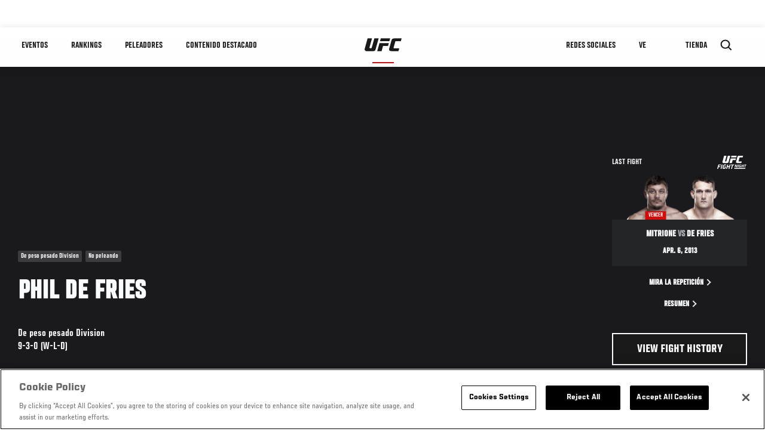

--- FILE ---
content_type: text/html; charset=UTF-8
request_url: https://www.ufcespanol.com/athlete/phil-de-fries
body_size: 25445
content:






<!DOCTYPE html>
<html lang="es" dir="ltr" prefix="og: https://ogp.me/ns#">
  <head>
    <meta charset="utf-8" />
<link rel="canonical" href="https://www.ufcespanol.com/athlete/phil-de-fries" />
<meta name="referrer" content="origin" />
<meta property="og:title" content="Phil De Fries | UFC" />
<meta property="og:image" content="https://ufc.com/images/image/fighter_images/Phil_DeFries/PhilDeFries_Headshot.png?VersionId=EAMvrN4MaUtdMwAlF0f3LCqULUpJ0eQU" />
<meta property="article:published_time" content="2018-09-14T07:05:47-0400" />
<meta property="article:modified_time" content="2023-06-20T12:43:35-0400" />
<meta name="twitter:title" content="Phil De Fries | UFC" />
<meta name="twitter:image" content="https://ufc.com/images/image/fighter_images/Phil_DeFries/PhilDeFries_Headshot.png?VersionId=EAMvrN4MaUtdMwAlF0f3LCqULUpJ0eQU" />
<meta name="Generator" content="Drupal 10 (https://www.drupal.org)" />
<meta name="MobileOptimized" content="width" />
<meta name="HandheldFriendly" content="true" />
<meta name="viewport" content="width=device-width, initial-scale=1.0" />
<script type="application/ld+json">{
    "@context": "https://schema.org",
    "@graph": [
        {
            "@type": "WebPage",
            "url": "https://www.ufcespanol.com/athlete/phil-de-fries",
            "name": "Phil De Fries",
            "datePublished": "2018-09-14T07:05:47-0400",
            "dateModified": "2023-06-20T12:43:35-0400",
            "breadcrumb": {
                "@type": "BreadcrumbList",
                "itemListElement": [
                    {
                        "@type": "ListItem",
                        "position": 1,
                        "item": {
                            "@id": "https://www.ufcespanol.com/",
                            "name": "UFC.com"
                        }
                    },
                    {
                        "@type": "ListItem",
                        "position": 2,
                        "item": {
                            "@id": "https://www.ufcespanol.com/athletes",
                            "name": "UFC Fighters"
                        }
                    },
                    {
                        "@type": "ListItem",
                        "position": 3,
                        "item": {
                            "@id": "https://www.ufcespanol.com/athlete/phil-de-fries",
                            "name": "Phil De Fries"
                        }
                    }
                ]
            },
            "mainEntity": {
                "@type": "Person",
                "name": "Phil De Fries",
                "familyName": "De Fries",
                "givenName": "Phil",
                "url": "https://www.ufcespanol.com/athlete/phil-de-fries",
                "birthDate": "1986-04-21",
                "sameAs": [
                    "https://twitter.com/phildefriesmma"
                ],
                "subjectOf": {
                    "@type": "SportsEvent",
                    "name": "UFC on FUEL TV 9",
                    "startDate": "2013-04-06T18:00:00",
                    "url": "https://www.ufcespanol.com/event/FUEL9#4296",
                    "location": "Ericsson Globe, Stockholm Suecia"
                }
            }
        }
    ]
}</script>
<style>.c-hero--full__headline,.c-hero--full__headline-prefix{color:inherit}.c-hero__actions{display:-webkit-box;display:-ms-flexbox;display:flex;-webkit-box-pack:center;-ms-flex-pack:center;justify-content:center;-ms-flex-wrap:wrap;flex-wrap:wrap;margin:0 -.72222rem 0}@media (min-width:48em){.c-hero__actions{margin-bottom:1.66667rem}}.c-hero__actions a,.c-hero__actions button{width:8.66667rem;margin-right:.72222rem;margin-left:.72222rem;margin-bottom:.72222rem;padding:10px 22px;text-align:center;font-size:1.125rem;border-color:transparent}.c-hero__actions a span,.c-hero__actions button span{display:-webkit-box;display:-ms-flexbox;display:flex;height:100%;-webkit-box-align:center;-ms-flex-align:center;align-items:center;-webkit-box-pack:center;-ms-flex-pack:center;justify-content:center}@media (min-width:48em){.c-hero__actions a,.c-hero__actions button{padding:16px 32px;width:11.55556rem}}body.path-rankings h1{margin:0 0 20px 0;padding-top:110px;text-align:center}@media (min-width:48em){body.path-rankings h1{margin:0 0 30px 0;padding-top:150px}}.l-masthead{margin:0 auto 1.92111rem auto;padding-right:1.44444rem;padding-left:1.44444rem;padding-top:8.66667rem;width:100%;max-width:1220px;text-align:center}.l-masthead--tight{margin-bottom:1.44444rem}@media (min-width:56.25em){.l-masthead{margin:11.55556rem auto 5.77778rem auto;padding-top:0}}.l-masthead__headline{margin-bottom:.72222rem;text-transform:uppercase;color:var(--color-title,#191919);font-family:UfcSansCondensedMedium,"Arial Narrow",Arial,sans-serif;letter-spacing:.04444rem;font-size:2.66667rem;line-height:2.5rem}@media (min-width:56.25em){.l-masthead__headline{letter-spacing:.0592rem;font-size:3.552rem;line-height:3.33rem}}@media (min-width:56.25em){.l-masthead__headline{letter-spacing:.08889rem;font-size:5.33333rem;line-height:5rem}}.l-masthead__headline-prefix{margin-bottom:.72222rem;text-transform:uppercase;font-family:UfcSansCondensedMedium,"Arial Narrow",Arial,sans-serif;letter-spacing:.01111rem;font-size:1.11111rem;line-height:1.22222rem;color:#d20a0a}
/*# sourceMappingURL=critical.css.map */
</style>
<link rel="icon" href="/sites/default/files/ufc_logo.png" type="image/png" />
<link rel="alternate" hreflang="en" href="https://www.ufcespanol.com/athlete/phil-de-fries" />
<link rel="alternate" hreflang="ru" href="https://www.ufcespanol.com/athlete/fil-de-fri" />
<script src="/sites/default/files/google_tag/primary/google_tag.script.js?t8yz1s" defer></script>
<script>window.a2a_config=window.a2a_config||{};a2a_config.callbacks=[];a2a_config.overlays=[];a2a_config.templates={};a2a_config.icon_color = "transparent,black";</script>

    <title>Phil De Fries | UFC</title>
    <link rel="stylesheet" media="all" href="/sites/default/files/css/css_PaXXJel8mz7MlPUHqgbJG0vLszLeKZirSiOgooOtCoo.css?delta=0&amp;language=es&amp;theme=ufc&amp;include=[base64]" />
<link rel="stylesheet" media="all" href="/sites/default/files/css/css_he0rKm6f8wGD9FaaBmIzCPNNe6cyNIWF35xnCy4Nhoc.css?delta=1&amp;language=es&amp;theme=ufc&amp;include=[base64]" />

    
  </head>
  <body class="fontyourface path-node page-node-type-athlete">
    <a href="#main-content" class="u-visually--hidden focusable">
      Pasar al contenido principal
    </a>

    <noscript><iframe src="https://www.googletagmanager.com/ns.html?id=GTM-WFBHZX5" height="0" width="0" style="display:none;visibility:hidden"></iframe></noscript>
      <div class="dialog-off-canvas-main-canvas" data-off-canvas-main-canvas>
      

<div class="l-page">

        <span class="l-page__header-pin" id="header-pin"></span>
    <div class="l-page__header" id="header-wrapper">
        


<header class="c-site-header" data-header-state="animate">
  <div class="c-site-header__content">

    <div class="c-site-header__logo">
      

<a class="e-logo"
      href="/"
  >
  <span class="e-logo__icon"><svg class="e-logo__svg" aria-hidden="true"><title>UFC</title><use xmlns:xlink="http://www.w3.org/1999/xlink" xlink:href="/themes/custom/ufc/assets/svg/sprite-ui.svg#ufc-logo"></use></svg>
  </span>
</a>

    </div>

    <div class="c-site-header__menu-control">
      <button class="c-site-header__button--menu" data-mobile-menu-component="toggle" aria-expanded="false">
        <span class="c-site-header__button-text">Menú</span>

        <span class="c-site-header__icon--toggle">
          <svg class="e-svg"><use xmlns:xlink="http://www.w3.org/1999/xlink" xlink:href="/themes/custom/ufc/assets/svg/sprite-ui.svg#chevron-down"></use></svg>
        </span>
      </button>
    </div>

    <div class="c-site-header__menu-panel" data-mobile-menu-component="panel"
         data-mobile-menu-state="is-hidden">
      

<nav role="navigation" aria-labelledby="main-menu-title" id="main-menu" class="c-menu-main">

  <h2 class="u-visually--hidden" id="main-menu-title">Main navigation</h2>

  
        
                  <ul class="c-menu-main__menu--level-1" data-main-menu="smart-menu">
                                                                      
                
                

                                                
                
        <li class="c-menu-main__item--left">
          
          
                                <a href="/events" class="events c-menu-main__button--level-1" data-drupal-link-system-path="events">Eventos</a>
                              
                  <ul class="c-menu-main__menu--level-2 mega-menu" aria-expanded="false">
                                                                      
                
                

        
                
        <li class="c-menu-main__item--below">
          
          
                                <a href="/events#events-list-upcoming" class="c-menu-main__button--level-2" data-drupal-link-system-path="events">PRÓXIMO</a>
                              </li>
                                        
                
                

        
                
        <li class="c-menu-main__item--below">
          
          
                                <a href="/events#events-list-past" class="c-menu-main__button--level-2" data-drupal-link-system-path="events">PASADO</a>
                              </li>
                                        
                
                

        
                
        <li class="c-menu-main__item--below">
          
          
                                <a href="/tickets" target="_self" class="c-menu-main__button--level-2" data-drupal-link-system-path="tickets">Boletos</a>
                              </li>
      
            
      </ul>
      
                              </li>
                                        
                
                

                                                
                
        <li class="c-menu-main__item--left">
          
          
                                <a href="/rankings" target="_self" class="c-menu-main__button--level-1" data-drupal-link-system-path="rankings">Rankings</a>
                              </li>
                                        
                
                

                                                
                
        <li class="c-menu-main__item--left">
          
          
                                <a href="/athletes" target="_self" class="athletes c-menu-main__button--level-1" title="Aprende de los Peleadores de UFC" data-drupal-link-system-path="athletes">Peleadores</a>
                              
                  <ul class="c-menu-main__menu--level-2 mega-menu" aria-expanded="false">
                                                                      
                
                

        
                
        <li class="c-menu-main__item--below">
          
          
                                <a href="/athletes/all" target="_self" class="c-menu-main__button--level-2" data-drupal-link-system-path="athletes/all">Todos los atletas</a>
                              </li>
      
            
      </ul>
      
                              </li>
                                        
                
                

                                                
                
        <li class="c-menu-main__item--left">
          
          
                                <a href="/trending/all" class="trending c-menu-main__button--level-1" data-drupal-link-system-path="trending/all">Contenido Destacado</a>
                              
                  <ul class="c-menu-main__menu--level-2 mega-menu" aria-expanded="false">
                                                                      
                
                

        
                
        <li class="c-menu-main__item--below">
          
          
                                <a href="/news/ufc-paris-resultados-pesaje-oficial-0" class="c-menu-main__button--level-2" data-drupal-link-system-path="node/142562">UFC París: Resultados Pesaje Oficial</a>
                              </li>
      
            
      </ul>
      
                              </li>
                                        
                
                                  

                                                
                
        <li class="c-menu-main__item--home">
          
          
                                            <a href="/" class="home c-menu-main__button--home" data-drupal-link-system-path="&lt;front&gt;">              

<div class="e-logo"
  >
  <span class="e-logo__icon"><svg class="e-logo__svg" aria-hidden="true"><title>UFC</title><use xmlns:xlink="http://www.w3.org/1999/xlink" xlink:href="/themes/custom/ufc/assets/svg/sprite-ui.svg#ufc-logo"></use></svg>
  </span>
</div>

            </a>
                            </li>
                                                  
                
                

                                                
                
        <li class="c-menu-main__item--right is-pushed">
          
          
                                <a href="https://www.ufc.com/newsletter" target="_self" class="connect c-menu-main__button--level-1">Redes Sociales</a>
                              
                  <ul class="c-menu-main__menu--level-2 mega-menu" aria-expanded="false">
                                                                      
                
                

        
                
        <li class="c-menu-main__item--below">
          
          
                                <a href="https://www.ufc.com/newsletter" target="_self" class="c-menu-main__button--level-2">Newsletter</a>
                              </li>
                                        
                
                

        
                
        <li class="c-menu-main__item--below">
          
          
                                <a href="http://www.ufcgym.com" target="_blank" class="c-menu-main__button--level-2">Encuentra un gimnasio</a>
                              </li>
      
            
      </ul>
      
                              </li>
                                        
                
                

                                                
                
        <li class="c-menu-main__item--right">
          
          
                                <a href="/latam/donde-ver" target="_self" class="watch c-menu-main__button--level-1" title="Dónde ver en vivo los eventos de UFC" data-drupal-link-system-path="node/91340">Ve</a>
                              
                  <ul class="c-menu-main__menu--level-2 mega-menu" aria-expanded="false">
                                                                      
                
                

        
                
        <li class="c-menu-main__item--below">
          
          
                                <a href="https://www.ufcespanol.com/latam/donde-ver" target="_blank" class="c-menu-main__button--level-2" title="Dónde Ver los eventos de UFC por TV">Cómo ver</a>
                              </li>
                                        
                
                

        
                
        <li class="c-menu-main__item--below">
          
          
                                <a href="https://www.ufcfightpass.com" target="_blank" class="c-menu-main__button--level-2">UFC Fight Pass</a>
                              </li>
      
            
      </ul>
      
                              </li>
                                        
                
                

                                                
                
        <li class="c-menu-main__item--right">
          
          
                                <a href="https://www.ufcstore.com/en/?_s=bm-UFCStore-UFC.com-Shop-UFC_Navigation-2025" target="_blank" class="c-menu-main__button--level-1">Tienda</a>
                              
                  <ul class="c-menu-main__menu--level-2 mega-menu" aria-expanded="false">
                                                                      
                
                

        
                
        <li class="c-menu-main__item--below">
          
          
                                <a href="https://ufccollectibles.com/?utm_source=referral&amp;utm_medium=ufc%20website%20navigation%20link&amp;utm_campaign=partner-referral-latin%20america" class="c-menu-main__button--level-2">UFC COLLECTIBLES </a>
                              </li>
      
            
      </ul>
      
                              </li>
      
            
      </ul>
      

  
</nav>

          </div>

        <div class="c-site-header__search-control">
      <button class="c-site-header__button--search" aria-label="Search panel toggle" data-search-btn aria-expanded="false">
        <span class="c-site-header__icon--search e-icon--xsmall"><svg class="e-icon__svg search"><use xmlns:xlink="http://www.w3.org/1999/xlink" xlink:href="/themes/custom/ufc/assets/svg/sprite-ui.svg#search"></use></svg><svg class="e-svg close"><use xmlns:xlink="http://www.w3.org/1999/xlink" xlink:href="/themes/custom/ufc/assets/svg/sprite-ui.svg#close"></use></svg></span>
      </button>
    </div>
    
    
        <div class="c-site-header__search-panel" data-search-panel
         data-search-state="is-hidden">
      <div class="search-form">
        <form action="/search" method="get" class="simple-search-form">
          <input
              id="site-search-input"
              type="text"
              name="query"
              placeholder="Search..."
              aria-label="Search"
              autocomplete="off"
          >
        </form>
      </div>
    </div>
    
  </div>
</header>
    </div>
  
        <div class="l-page__pre-content">
        <div data-drupal-messages-fallback class="hidden"></div>


    </div>
  
    <div class="l-page__utilities">
    
      </div>

  <main class="l-page__main">
    <a id="main-content" tabindex="-1"></a>
        
        <div class="l-page__content">
                <div id="block-mainpagecontent" class="block block-system block-system-main-block">
  
    
      





                      




  


    

      

  
  

                


<div class="l-main">

  
  <div >

    
    <div class="l-main__content ">
                

<div class="hero-profile-wrap ">
  <div class="l-container">
    <div class="hero-profile">
      <div class="hero-profile__info">
                          <div class="hero-profile__tags">
                                          <p class="hero-profile__tag">        De peso pesado Division
  </p>
                                                                                  <p class="hero-profile__tag">No peleando</p>
                                    </div>
                                  <h1 class="hero-profile__name">Phil De Fries</h1>
                          <div class="hero-profile__division">
            <p class="hero-profile__division-title">De peso pesado Division</p>
            <p class="hero-profile__division-body">9-3-0 (W-L-D)</p>
          </div>
                      </div>
                    <div class="hero-profile__fight ">
          <div class="hero-profile__fight__inner">
                          

  <div class="view view-athlete-results view-id-athlete_results view-display-id-last_fight js-view-dom-id-1ba8f54ea96acf19d0e31c22b472227843ab5bc3a8405fb3a3e67e2abc7807a6">
  
    
      
      <div class="view-content">
      
  



<section class="l-listing--stacked">

      <ul class="l-listing__group"><li class="l-listing__item">
                                


  <article class="c-card-event--athlete-fight c-card-event--past">

    <div class="c-card-event--athlete-fight__header">
      <p>Last fight</p>
      <div class="c-card-event--athlete-fight__logo">
        <div class="e-event-logo--light generated-logo generated-logo--wide"><h2
      class="u-visually--hidden">UFC ON FUEL TV 9</h2><svg class="ufc-title-svg" aria-hidden="true"
             xmlns="http://www.w3.org/2000/svg"
             x="0px" y="0px"
             viewBox="0 0 58 25" xml:space="preserve"><g clip-path="url(#a)" fill="#000"><path
              d="M13.47.015h4.602c.006.07.038.154.015.219-.28.76-.438 1.552-.676 2.324-.274.889-.459 1.805-.73 2.695-.236.77-.426 1.555-.67 2.324-.26.811-.426 1.65-.66 2.47-.036.16-.055.324-.059.488a.811.811 0 0 0 .706.335c.292-.006.583.007.874-.004.183-.004.365-.03.54-.079a.4.4 0 0 0 .297-.26c.095-.31.218-.611.311-.923.106-.354.19-.715.286-1.072l.49-1.818c.162-.595.326-1.19.49-1.784l.42-1.489.43-1.52.34-1.232c.049-.184.086-.372.147-.552a.267.267 0 0 1 .147-.124.48.48 0 0 1 .173-.005h4.093c.11 0 .24-.051.307.08-.178.662-.35 1.322-.533 1.979-.13.464-.293.92-.402 1.388-.172.744-.441 1.462-.589 2.212-.075.383-.223.752-.335 1.127-.118.398-.251.792-.342 1.196-.093.417-.233.82-.341 1.232-.195.737-.372 1.48-.589 2.211-.118.396-.229.797-.432 1.169-.311.566-.777.892-1.4 1.054-.6.149-1.217.219-1.836.208-2.017-.007-4.035 0-6.052-.007a2.78 2.78 0 0 1-1.74-.602 1.456 1.456 0 0 1-.576-1.15c-.005-.353.094-.673.174-1.002.166-.686.382-1.36.555-2.045.1-.4.23-.796.338-1.196.112-.422.229-.843.35-1.265.104-.366.216-.73.317-1.098.2-.735.393-1.473.595-2.208.14-.507.29-1.013.435-1.52.134-.473.264-.95.402-1.423.037-.113.08-.224.129-.333ZM47.657 10.867c-.041.127-.07.209-.094.293l-.564 2.078c-.044.162-.091.324-.14.487a.169.169 0 0 1-.174.14h-.14c-2.542 0-5.085 0-7.629-.005a2.65 2.65 0 0 1-1.57-.487c-.34-.244-.63-.531-.732-.96a1.58 1.58 0 0 1-.004-.78c.17-.65.345-1.299.527-1.949.173-.614.374-1.221.534-1.84.192-.737.39-1.475.596-2.208.197-.7.387-1.404.594-2.102.176-.591.336-1.183.51-1.778a2.17 2.17 0 0 1 .942-1.258c.29-.176.612-.295.948-.348.82-.148 1.651-.147 2.482-.144 2.088.006 4.176 0 6.264 0h.18c.109.19-.02.363-.061.523-.2.759-.446 1.505-.613 2.273A.901.901 0 0 1 49.41 3h-.335c-1.563 0-3.125 0-4.69.003-.205 0-.41.024-.61.07-.294.07-.407.32-.48.574-.19.646-.366 1.295-.542 1.945-.199.736-.388 1.474-.589 2.21-.12.443-.254.883-.382 1.322-.098.334-.2.666-.295 1-.106.376.135.7.543.735.093.008.186 0 .28 0h5.347v.007ZM30.085 8.223l-1.568 5.633h-4.651c-.011-.034-.035-.07-.029-.096.137-.487.28-.97.416-1.456.17-.616.327-1.236.497-1.852.121-.443.26-.882.379-1.322.244-.91.53-1.81.747-2.725.077-.326.201-.642.276-.97.021-.095.093-.177.146-.271h9.772c.12 0 .263-.054.35.104l-.526 1.791c-.09.278-.164.56-.223.845a.444.444 0 0 1-.202.32h-5.384ZM23.61 24.92h-1.623c-.136-.187 0-.362.04-.523.14-.566.315-1.122.475-1.683.096-.333.19-.669.28-1.003a.331.331 0 0 0-.015-.113 1.348 1.348 0 0 0-.134-.014h-2.274c-.248 0-.232.008-.31.257-.186.588-.337 1.183-.49 1.783-.083.326-.18.647-.277.97-.031.106-.076.208-.12.325h-1.657c-.035 0-.07-.055-.09-.073l.47-1.695c.105-.378.203-.758.31-1.135.126-.442.26-.881.386-1.322.113-.4.226-.799.323-1.202.179-.741.444-1.462.598-2.208.036-.173.08-.367.187-.498.127-.155.35-.06.529-.065.404-.011.81-.003 1.253-.003-.158.572-.304 1.108-.455 1.644-.151.536-.321 1.048-.43 1.62.464.024.892.007 1.32.01.427.004.84 0 1.255 0 .173-.133.193-.336.247-.515.145-.483.273-.971.405-1.459.103-.378.2-.758.304-1.137a.923.923 0 0 1 .075-.153h1.743c-.026.14-.041.27-.076.395-.14.507-.29 1.012-.432 1.52-.16.571-.316 1.145-.474 1.717-.1.357-.2.712-.299 1.07-.158.571-.313 1.145-.472 1.717-.103.367-.217.731-.317 1.099-.062.222-.092.462-.256.675ZM32.937 24.81c.14-.444.267-.872.406-1.296.016-.048.081-.08.12-.115h21.062c.235.008.268.056.2.294-.102.355-.206.71-.3 1.067-.033.123-.099.174-.221.165H33.326c-.131-.002-.287.062-.39-.116ZM17.607 17.02c-.145.385-.28.753-.42 1.12-.024.063-.048.126-.07.189a.181.181 0 0 1-.1.117.185.185 0 0 1-.154.002c-.297-.128-.63-.086-.927-.2a.14.14 0 0 0-.034 0c-.438-.023-.875-.069-1.312-.065-.7.005-1.22.456-1.392 1.131-.177.697-.373 1.386-.56 2.078-.112.41-.25.816-.336 1.232a.652.652 0 0 0 .42.743c.279.105.58.135.874.088.17-.028.338-.046.509-.059.335-.026.435-.105.53-.425.085-.279.162-.557.238-.841a.927.927 0 0 0 0-.196h-.814c-.214-.004-.258-.074-.2-.278.114-.387.223-.775.336-1.17h2.76a.318.318 0 0 1 .016.108c-.148.517-.303 1.032-.45 1.55-.202.723-.402 1.446-.594 2.173a.323.323 0 0 1-.236.262c-.5.139-.993.29-1.514.364-.63.088-1.25.051-1.873.049-.486 0-.94-.182-1.337-.452-.266-.182-.404-.48-.506-.79-.124-.379-.06-.746.037-1.107.231-.858.5-1.7.721-2.557.133-.51.263-1.02.437-1.52.346-.992 1.05-1.597 2.064-1.85a5.763 5.763 0 0 1 1.921-.129c.606.057 1.216.14 1.8.337a.962.962 0 0 1 .166.097ZM26.827 2.997l.204-.708c.173-.639.344-1.278.518-1.917.017-.064.052-.126.063-.191a.184.184 0 0 1 .214-.174H37.8c.049.11.022.196-.008.3-.182.626-.35 1.253-.52 1.88-.075.268-.157.535-.238.808l-10.206.002ZM1.69 24.908H.062c-.018 0-.035-.028-.062-.05.108-.4.215-.807.328-1.212.157-.56.32-1.12.478-1.68.133-.475.259-.952.39-1.427.124-.443.256-.883.378-1.323.109-.388.21-.78.314-1.169.105-.378.21-.756.32-1.132.057-.195.063-.197.257-.197h4.9a.584.584 0 0 1 .1.025c-.05.51-.287.978-.379 1.502H3.681c-.268.571-.356 1.187-.56 1.765a.21.21 0 0 0 .225.122c.292-.005.583 0 .875 0h2.024c.008.057.025.092.017.122-.115.42-.233.841-.35 1.263a.179.179 0 0 1-.2.15H3.09c-.082 0-.17-.02-.243.005-.096.035-.196.052-.23.203-.092.404-.226.798-.338 1.197-.112.399-.21.779-.317 1.169-.035.13-.094.258-.099.389a.34.34 0 0 1-.173.278ZM30.613 18.248c-.07.173-.146.334-.193.504-.171.604-.337 1.21-.494 1.816-.201.781-.457 1.547-.639 2.334-.115.501-.275.992-.415 1.488-.02.075-.07.151-.063.224.008.153-.084.231-.193.31h-1.429c-.107 0-.21.008-.256-.091.14-.501.27-.987.405-1.472.115-.41.236-.817.35-1.227.19-.692.371-1.386.565-2.076.146-.517.304-1.031.457-1.546.05-.167.005-.262-.15-.263-.594-.006-1.19 0-1.783 0a.3.3 0 0 0-.11.044.188.188 0 0 1-.094-.245c.11-.399.23-.795.346-1.193a.178.178 0 0 1 .203-.145h6.073c.006.077.035.158.015.225-.106.365-.224.728-.34 1.09-.07.216-.07.219-.27.22-.645.004-1.285.003-1.985.003ZM35.26 16.713h1.15c.263 0 .26.011.306.256.075.409.167.814.252 1.221l.165.828c.063.308.124.617.194.924.035.154-.025.325.088.463l.07.083a.709.709 0 0 0 .2-.46c.031-.262.133-.5.197-.75.164-.64.343-1.277.517-1.915.047-.174.14-.332.145-.52.004-.081.082-.132.178-.132h1.005c-.014.085-.02.148-.036.209-.15.528-.305 1.055-.454 1.584-.108.377-.213.755-.315 1.133-.2.735-.397 1.472-.6 2.207a2.195 2.195 0 0 1-.135.296h-1.292c-.11 0-.16-.065-.179-.17-.09-.498-.232-.984-.334-1.477-.093-.452-.206-.899-.295-1.351-.026-.132-.04-.268-.076-.398a.723.723 0 0 0-.12-.178c-.18.151-.173.36-.214.531-.118.492-.257.975-.402 1.462-.134.451-.247.905-.377 1.36-.064.221-.07.221-.268.224-.233 0-.466.005-.7 0a.926.926 0 0 1-.219-.062c.203-.718.401-1.405.591-2.094.158-.574.296-1.151.461-1.722.124-.432.272-.856.358-1.298.014-.087.084-.16.139-.254ZM8.82 16.72h1.7c.065.209-.053.379-.098.557-.163.64-.342 1.277-.519 1.914-.135.488-.28.97-.416 1.454-.117.409-.236.817-.35 1.228-.1.368-.186.74-.287 1.108-.158.572-.323 1.143-.49 1.713a2.269 2.269 0 0 1-.098.232H6.763c-.21 0-.243-.07-.18-.287.13-.44.254-.882.377-1.322l.42-1.524c.115-.41.253-.814.342-1.23.09-.414.224-.799.328-1.2.21-.814.44-1.622.665-2.432.029-.073.063-.144.105-.21ZM51.087 16.724h1.063c.026 0 .052.042.07.06-.179.664-.35 1.322-.532 1.979l-.42 1.522c-.14.508-.28.994-.42 1.49-.018.065-.054.126-.065.19-.021.127-.091.175-.214.174h-.975a.785.785 0 0 1 0-.209c.17-.58.344-1.16.519-1.74.06-.2.013-.278-.2-.278-.455-.005-.91 0-1.365 0a.198.198 0 0 0-.221.167c-.113.434-.232.866-.35 1.3-.044.162-.09.323-.14.487-.044.142-.047.139-.175.265h-.98c-.027 0-.052-.043-.064-.054.178-.68.35-1.352.529-2.018.11-.411.242-.817.36-1.226.115-.398.222-.799.333-1.198.07-.249.146-.495.21-.746a.192.192 0 0 1 .14-.166.195.195 0 0 1 .077-.005h.953c.087.262-.11.461-.132.695-.022.235-.128.452-.196.677l-.21.706c.061.027.128.083.198.084.466.008.933 0 1.4.004.14 0 .195-.057.231-.196.151-.574.32-1.144.484-1.715.024-.093.063-.175.092-.25ZM46.72 16.938c-.174.311-.194.677-.43.947-.213-.096-.431-.096-.639-.139-.289-.062-.573-.037-.858-.058-.545-.042-.863.278-1.007.78-.126.442-.236.889-.358 1.332-.062.226-.14.449-.2.675a.756.756 0 0 0-.005.279c.035.284.182.394.416.413.298.035.6.011.89-.07.08-.024.195-.097.204-.16.035-.247.196-.463.169-.721a.308.308 0 0 0-.022-.064c-.21-.087-.462.07-.656-.103.065-.209.133-.41.187-.614.05-.192.058-.213.241-.214h1.63c.004.06.031.125.01.165-.186.342-.223.728-.335 1.092-.112.364-.184.766-.301 1.138a.467.467 0 0 1-.35.337 9.082 9.082 0 0 1-.961.21 4.096 4.096 0 0 1-.823.052 3.35 3.35 0 0 1-.68-.08 1.217 1.217 0 0 1-.766-.586.971.971 0 0 1-.09-.766c.206-.791.455-1.572.658-2.367.064-.25.15-.494.26-.728.142-.302.371-.556.658-.728.3-.182.641-.288.992-.308.35-.031.7-.031 1.05 0 .324.031.655.063.96.197.051.024.097.056.156.09ZM53.955 22.133h-.98c-.075-.229.041-.425.094-.627.165-.64.34-1.278.518-1.915.117-.421.25-.835.366-1.26.05-.18.155-.348.105-.574h-1.357c-.026-.301.116-.81.273-1.024h4.02c.017 0 .034.03.07.06-.133.304-.117.669-.35.953h-1.323c-.228.143-.197.39-.262.586-.119.361-.192.737-.293 1.106-.21.756-.447 1.505-.633 2.267-.038.16-.052.353-.248.428ZM40.495 22.12h-1.034c-.018 0-.035-.03-.07-.06.191-.664.39-1.336.578-2.011.157-.561.3-1.126.454-1.688.134-.487.286-.967.412-1.454.036-.14.094-.195.232-.194.312.004.625 0 .96 0 0 .09.018.163 0 .221a14.73 14.73 0 0 0-.441 1.517c-.189.75-.435 1.484-.615 2.236-.099.413-.25.814-.344 1.23-.02.08-.096.146-.132.203Z"/></g><defs><clipPath id="a"><path fill="#000" d="M0 0h57.061v25H0z"/></clipPath></defs></svg></div>      </div>
    </div>

    <div class="c-card-event--athlete-fight__fight-container">
                        <div class="c-card-event--athlete-fight__matchup-container">
            <div class="c-card-event--athlete-fight__matchup-wrapper">
              <div class="c-card-event--athlete-fight__matchup">
                <div class="c-card-event--athlete-fight__red-image">
                                      <div class="c-card-event--athlete-fight__plaque win">
                      Vencer
                    </div>
                                    <div>
  
      <img src="https://ufc.com/images/styles/event_results_athlete_headshot/s3/2022-03/4d1b3135-e8bb-4b2e-b29e-cc89d9b911ab%252FMattMitrione_Headshot.png?itok=Eby-6Q9g" width="256" height="160" loading="lazy" class="image-style-event-results-athlete-headshot" />




</div>

                </div>

                <div class="c-card-event--athlete-fight__blue-image">
                                    <div>
  
      <img src="https://ufc.com/images/styles/event_results_athlete_headshot/s3/image/fighter_images/Phil_DeFries/PhilDeFries_Headshot.png?VersionId=z_cHh_IRexS40iBACfKM.Ry7Y8.jKNZQ&amp;itok=8E-Om65W" width="256" height="160" loading="lazy" class="image-style-event-results-athlete-headshot" />




</div>

                </div>
              </div>
            </div>
          </div>
                    </div>

    <div
      class="c-card-event--athlete-fight__info">
              <h3 class="c-card-event--athlete-fight__headline">
                      Mitrione <span>vs</span> De Fries
                    </h3>

        <div class="c-card-event--athlete-fight__date">Apr. 6, 2013</div>
          </div>

    <div class="c-card-event--athlete-fight__actions">

              



<a

        href="//ufcfightpass.com"
          target="1"
      
    class="e-button--arrow-right "

  
  
  ><span class="e-button__text">
    
    Mira la repetición
  </span></a>
      
              



<a

        href="https://www.ufcespanol.com/event/ufc-fuel-tv-9#4296"
          target="1"
      
    class="e-button--arrow-right "

  
  
  ><span class="e-button__text">
    
    Resumen
  </span></a>
      
    </div>

  </article>

  
                  </li></ul></section>

    </div>
  
          </div>






                                  </div>
                    <div class="hero-profile__fight__more-wrap">
            



<a

        href="#athlete-record"
      
    class="e-button--black "

  
  
  ><span class="e-button__text">
    
    View Fight History
  </span></a>
                      </div>
        </div>
                </div>
  </div>
</div>
    
              <div class="l-container athlete_articles">
        <div class="l-container__content">
          

  <div class="view view-eva view-athlete-articles view-id-athlete_articles view-display-id-entity_view_1 js-view-dom-id-2e93111def05e0b0bd1e0484b75dde01656df963af6d36774fe0930ebd96bbff">
  
    

  
  

                        



<div class="c-carousel-wrapper c-carousel--multiple">

  
      
      <div class="carousel-section-title-wrap carousel-section-title-wrap--multiple">
      <h2 class="c-carousel__title--multiple">Atleta Destacado</h2>
    </div>
  
  <div class="c-carousel--multiple__content carousel__multiple-items" data-carousel="multiple-items"
    >
                      <div class="c-carousel__item">
                            



<a href="/video/45904" class="c-card c-card--advance c-card--small" data-modal-callback="/ajax/modal/node/45904"    >

    
  <div class="c-card__media">
                  
              <div class="layout layout--onecol">
    <div  class="layout__region layout__region--content">
            <picture>
                  <source srcset="https://ufc.com/images/styles/card_advance_small_280x356/s3/image/FUEL9/ufc-fuel9-weighinfaceoffmousasilatifi.png?itok=8gmoSM_g 1x" media="(min-width: 1024px)" type="image/png" width="280" height="356"/>
              <source srcset="https://ufc.com/images/styles/card_advance_small_175x220/s3/image/FUEL9/ufc-fuel9-weighinfaceoffmousasilatifi.png?itok=nQOJ-dO2 1x" type="image/png" width="175" height="220"/>
                  <img loading="eager" src="https://ufc.com/images/styles/card_advance_small_280x356/s3/image/FUEL9/ufc-fuel9-weighinfaceoffmousasilatifi.png?itok=8gmoSM_g" width="280" height="356" />

  </picture>



    </div>
  </div>


      
                                      <div class="c-card__icon-big">
            <svg class="e-icon__svg"><title>Play</title><use xmlns:xlink="http://www.w3.org/1999/xlink" xlink:href="/themes/custom/ufc/assets/svg/sprite-ui.svg#play"></use></svg>
          </div>
                        <div class="c-card__icon">
                      <svg class="e-icon__svg"><title>Video</title><use xmlns:xlink="http://www.w3.org/1999/xlink" xlink:href="/themes/custom/ufc/assets/svg/sprite-ui.svg#video"></use></svg>
                    <span class="e-p--small"></span>
        </div>
          
        
        

  </div> 
        <div class="c-card__allinfo">

      
              <div class="c-card__headline">
                    <h3 class="e-t3">
            UFC on FUEL TV 9: Official Weigh-In
          </h3>
        </div>
      
    </div>
  
  
  
</a>


              </div>
                                            <div class="c-carousel__item">
                            



<a href="/video/45532" class="c-card c-card--advance c-card--small" data-modal-callback="/ajax/modal/node/45532"    >

    
  <div class="c-card__media">
                  
              <div class="layout layout--onecol">
    <div  class="layout__region layout__region--content">
            <picture>
                  <source srcset="https://ufc.com/images/styles/card_advance_small_280x356/s3/image/photo_galleries/UFC149_Weighins2/UFC149_Weighins_10.jpg?itok=MsrMzfJJ 1x" media="(min-width: 1024px)" type="image/jpeg" width="280" height="356"/>
              <source srcset="https://ufc.com/images/styles/card_advance_small_175x220/s3/image/photo_galleries/UFC149_Weighins2/UFC149_Weighins_10.jpg?itok=3IDfWWcv 1x" type="image/jpeg" width="175" height="220"/>
                  <img loading="eager" src="https://ufc.com/images/styles/card_advance_small_280x356/s3/image/photo_galleries/UFC149_Weighins2/UFC149_Weighins_10.jpg?itok=MsrMzfJJ" width="280" height="356" alt="CALGARY, CANADA - JULY 20:  Michael Bisping speaks with the media prior to the UFC 149 weigh-in at the Scotiabank Saddledome on July 20, 2012 in Calgary, Alberta, Canada.  (Photo by Jeff Bottari/Zuffa LLC/Zuffa LLC via Getty Images)" />

  </picture>



    </div>
  </div>


      
                                      <div class="c-card__icon-big">
            <svg class="e-icon__svg"><title>Play</title><use xmlns:xlink="http://www.w3.org/1999/xlink" xlink:href="/themes/custom/ufc/assets/svg/sprite-ui.svg#play"></use></svg>
          </div>
                        <div class="c-card__icon">
                      <svg class="e-icon__svg"><title>Video</title><use xmlns:xlink="http://www.w3.org/1999/xlink" xlink:href="/themes/custom/ufc/assets/svg/sprite-ui.svg#video"></use></svg>
                    <span class="e-p--small"></span>
        </div>
          
        
        

  </div> 
        <div class="c-card__allinfo">

      
              <div class="c-card__headline">
                    <h3 class="e-t3">
            UFC Ultimate Insider: Bisping on the UK&#039;s Best
          </h3>
        </div>
      
    </div>
  
  
  
</a>


              </div>
                                            <div class="c-carousel__item">
                            



<a href="/video/45889" class="c-card c-card--advance c-card--small" data-modal-callback="/ajax/modal/node/45889"    >

    
  <div class="c-card__media">
                  
              <div class="layout layout--onecol">
    <div  class="layout__region layout__region--content">
            <picture>
                  <source srcset="https://ufc.com/images/styles/card_advance_small_280x356/s3/image/photo_galleries/ufox4_026/ufox4_039.jpg?itok=hQmAobjB 1x" media="(min-width: 1024px)" type="image/jpeg" width="280" height="356"/>
              <source srcset="https://ufc.com/images/styles/card_advance_small_175x220/s3/image/photo_galleries/ufox4_026/ufox4_039.jpg?itok=yldAbdst 1x" type="image/jpeg" width="175" height="220"/>
                  <img loading="eager" src="https://ufc.com/images/styles/card_advance_small_280x356/s3/image/photo_galleries/ufox4_026/ufox4_039.jpg?itok=hQmAobjB" width="280" height="356" alt="LOS ANGELES, CA - AUGUST 04:  Oli Thompson (R) kicks Phil De Fries (L) during the UFC on FOX at Staples Center on August 4, 2012 in Los Angeles, California.  (Photo by Josh Hedges/Zuffa LLC via Getty Images)" />

  </picture>



    </div>
  </div>


      
                                      <div class="c-card__icon-big">
            <svg class="e-icon__svg"><title>Play</title><use xmlns:xlink="http://www.w3.org/1999/xlink" xlink:href="/themes/custom/ufc/assets/svg/sprite-ui.svg#play"></use></svg>
          </div>
                        <div class="c-card__icon">
                      <svg class="e-icon__svg"><title>Video</title><use xmlns:xlink="http://www.w3.org/1999/xlink" xlink:href="/themes/custom/ufc/assets/svg/sprite-ui.svg#video"></use></svg>
                    <span class="e-p--small"></span>
        </div>
          
        
        

  </div> 
        <div class="c-card__allinfo">

      
              <div class="c-card__headline">
                    <h3 class="e-t3">
            Phil De Fries vs Oli Thompson UFC on FOX 4
          </h3>
        </div>
      
    </div>
  
  
  
</a>


              </div>
                                            <div class="c-carousel__item">
                            



<a href="/video/36892" class="c-card c-card--advance c-card--small" data-modal-callback="/ajax/modal/node/36892"    data-video-meta-type="vod" data-locale="es">

    
  <div class="c-card__media">
          <i class="video-lock-icon"></i>
                  
                                      <div class="c-card__icon-big">
            <svg class="e-icon__svg"><title>Play</title><use xmlns:xlink="http://www.w3.org/1999/xlink" xlink:href="/themes/custom/ufc/assets/svg/sprite-ui.svg#play"></use></svg>
          </div>
                        <div class="c-card__icon">
                      <svg class="e-icon__svg"><title>Video</title><use xmlns:xlink="http://www.w3.org/1999/xlink" xlink:href="/themes/custom/ufc/assets/svg/sprite-ui.svg#video"></use></svg>
                    <span class="e-p--small"></span>
        </div>
          
        
        

  </div> 
        <div class="c-card__allinfo">

      
              <div class="c-card__headline">
                    <h3 class="e-t3">
            UFC Ultimate Insider - Episode 23
          </h3>
        </div>
      
    </div>
  
  
  
</a>


              </div>
                                            <div class="c-carousel__item">
                            



<a href="/video/45217" class="c-card c-card--advance c-card--small" data-modal-callback="/ajax/modal/node/45217"    >

    
  <div class="c-card__media">
                  
              <div class="layout layout--onecol">
    <div  class="layout__region layout__region--content">
            <picture>
                  <source srcset="https://ufc.com/images/styles/card_advance_small_280x356/s3/image/photo_galleries/UFConFUEL1_Weighins/30_UFConFUEL1_Weighins.jpg?itok=aRamjtTN 1x" media="(min-width: 1024px)" type="image/jpeg" width="280" height="356"/>
              <source srcset="https://ufc.com/images/styles/card_advance_small_175x220/s3/image/photo_galleries/UFConFUEL1_Weighins/30_UFConFUEL1_Weighins.jpg?itok=mBDx9Kp- 1x" type="image/jpeg" width="175" height="220"/>
                  <img loading="eager" src="https://ufc.com/images/styles/card_advance_small_280x356/s3/image/photo_galleries/UFConFUEL1_Weighins/30_UFConFUEL1_Weighins.jpg?itok=aRamjtTN" width="280" height="356" alt="OMAHA, NE - FEBRUARY 14:  Stipe Miocic weighs in during the UFC on FUEL TV weigh in event at Omaha Civic Auditorium on February 14, 2012 in Omaha, Nebraska.  (Photo by Josh Hedges/Zuffa LLC/Zuffa LLC via Getty Images) *** Local Caption *** Stipe Miocic" />

  </picture>



    </div>
  </div>


      
                                      <div class="c-card__icon-big">
            <svg class="e-icon__svg"><title>Play</title><use xmlns:xlink="http://www.w3.org/1999/xlink" xlink:href="/themes/custom/ufc/assets/svg/sprite-ui.svg#play"></use></svg>
          </div>
                        <div class="c-card__icon">
                      <svg class="e-icon__svg"><title>Video</title><use xmlns:xlink="http://www.w3.org/1999/xlink" xlink:href="/themes/custom/ufc/assets/svg/sprite-ui.svg#video"></use></svg>
                    <span class="e-p--small"></span>
        </div>
          
        
        

  </div> 
        <div class="c-card__allinfo">

      
              <div class="c-card__headline">
                    <h3 class="e-t3">
            UFC on FUEL TV: Stipe Miocic Post-Fight Interview
          </h3>
        </div>
      
    </div>
  
  
  
</a>


              </div>
                                            <div class="c-carousel__item">
                            



<a href="/video/45205" class="c-card c-card--advance c-card--small" data-modal-callback="/ajax/modal/node/45205"    >

    
  <div class="c-card__media">
                  
              <div class="layout layout--onecol">
    <div  class="layout__region layout__region--content">
            <picture>
                  <source srcset="https://ufc.com/images/styles/card_advance_small_280x356/s3/image/FUEL1/14.jpg?itok=tLcWqaLg 1x" media="(min-width: 1024px)" type="image/jpeg" width="280" height="356"/>
              <source srcset="https://ufc.com/images/styles/card_advance_small_175x220/s3/image/FUEL1/14.jpg?itok=tcaaaUd3 1x" type="image/jpeg" width="175" height="220"/>
                  <img loading="eager" src="https://ufc.com/images/styles/card_advance_small_280x356/s3/image/FUEL1/14.jpg?itok=tLcWqaLg" width="280" height="356" />

  </picture>



    </div>
  </div>


      
                                      <div class="c-card__icon-big">
            <svg class="e-icon__svg"><title>Play</title><use xmlns:xlink="http://www.w3.org/1999/xlink" xlink:href="/themes/custom/ufc/assets/svg/sprite-ui.svg#play"></use></svg>
          </div>
                        <div class="c-card__icon">
                      <svg class="e-icon__svg"><title>Video</title><use xmlns:xlink="http://www.w3.org/1999/xlink" xlink:href="/themes/custom/ufc/assets/svg/sprite-ui.svg#video"></use></svg>
                    <span class="e-p--small"></span>
        </div>
          
        
        

  </div> 
        <div class="c-card__allinfo">

      
              <div class="c-card__headline">
                    <h3 class="e-t3">
            UFC on FUEL TV: Sanchez vs. Ellenberger Weigh-In
          </h3>
        </div>
      
    </div>
  
  
  
</a>


              </div>
                                            <div class="c-carousel__item">
                            



<a href="/video/45210" class="c-card c-card--advance c-card--small" data-modal-callback="/ajax/modal/node/45210"    >

    
  <div class="c-card__media">
                  
              <div class="layout layout--onecol">
    <div  class="layout__region layout__region--content">
            <picture>
                  <source srcset="https://ufc.com/images/styles/card_advance_small_280x356/s3/image/migrated_images/6AD6A241-1422-0E8C-9AFC8CB77C15D64D.jpg?itok=s8lV9kiN 1x" media="(min-width: 1024px)" type="image/jpeg" width="280" height="356"/>
              <source srcset="https://ufc.com/images/styles/card_advance_small_175x220/s3/image/migrated_images/6AD6A241-1422-0E8C-9AFC8CB77C15D64D.jpg?itok=kQyBsT9S 1x" type="image/jpeg" width="175" height="220"/>
                  <img loading="eager" src="https://ufc.com/images/styles/card_advance_small_280x356/s3/image/migrated_images/6AD6A241-1422-0E8C-9AFC8CB77C15D64D.jpg?itok=s8lV9kiN" width="280" height="356" alt="UFC 102 Aaron Simpson vs Ed Herman" />

  </picture>



    </div>
  </div>


      
                                      <div class="c-card__icon-big">
            <svg class="e-icon__svg"><title>Play</title><use xmlns:xlink="http://www.w3.org/1999/xlink" xlink:href="/themes/custom/ufc/assets/svg/sprite-ui.svg#play"></use></svg>
          </div>
                        <div class="c-card__icon">
                      <svg class="e-icon__svg"><title>Video</title><use xmlns:xlink="http://www.w3.org/1999/xlink" xlink:href="/themes/custom/ufc/assets/svg/sprite-ui.svg#video"></use></svg>
                    <span class="e-p--small">02:48</span>
        </div>
          
        
        

  </div> 
        <div class="c-card__allinfo">

      
              <div class="c-card__headline">
                    <h3 class="e-t3">
            UFC on FUEL TV: De Fries vs. Miocic, Simpson vs. Markes
          </h3>
        </div>
      
    </div>
  
  
  
</a>


              </div>
                                            <div class="c-carousel__item">
                            



<a href="/video/44990" class="c-card c-card--advance c-card--small" data-modal-callback="/ajax/modal/node/44990"    >

    
  <div class="c-card__media">
                  
              <div class="layout layout--onecol">
    <div  class="layout__region layout__region--content">
            <picture>
                  <source srcset="https://ufc.com/images/styles/card_advance_small_280x356/s3/image/138/Photos/138_WI/03_PhilDeFries_138Weighins.jpg?itok=jPQuEEuj 1x" media="(min-width: 1024px)" type="image/jpeg" width="280" height="356"/>
              <source srcset="https://ufc.com/images/styles/card_advance_small_175x220/s3/image/138/Photos/138_WI/03_PhilDeFries_138Weighins.jpg?itok=HlgIiQhm 1x" type="image/jpeg" width="175" height="220"/>
                  <img loading="eager" src="https://ufc.com/images/styles/card_advance_small_280x356/s3/image/138/Photos/138_WI/03_PhilDeFries_138Weighins.jpg?itok=jPQuEEuj" width="280" height="356" alt="Philip De Fries" />

  </picture>



    </div>
  </div>


      
                                      <div class="c-card__icon-big">
            <svg class="e-icon__svg"><title>Play</title><use xmlns:xlink="http://www.w3.org/1999/xlink" xlink:href="/themes/custom/ufc/assets/svg/sprite-ui.svg#play"></use></svg>
          </div>
                        <div class="c-card__icon">
                      <svg class="e-icon__svg"><title>Video</title><use xmlns:xlink="http://www.w3.org/1999/xlink" xlink:href="/themes/custom/ufc/assets/svg/sprite-ui.svg#video"></use></svg>
                    <span class="e-p--small">01:00</span>
        </div>
          
        
        

  </div> 
        <div class="c-card__allinfo">

      
              <div class="c-card__headline">
                    <h3 class="e-t3">
            UFC 138: Phil De Fries post-fight interview
          </h3>
        </div>
      
    </div>
  
  
  
</a>


              </div>
                                            <div class="c-carousel__item">
                            



<a href="/video/36545" class="c-card c-card--advance c-card--small" data-modal-callback="/ajax/modal/node/36545"    data-video-meta-type="vod" data-locale="es">

    
  <div class="c-card__media">
          <i class="video-lock-icon"></i>
                  
                                      <div class="c-card__icon-big">
            <svg class="e-icon__svg"><title>Play</title><use xmlns:xlink="http://www.w3.org/1999/xlink" xlink:href="/themes/custom/ufc/assets/svg/sprite-ui.svg#play"></use></svg>
          </div>
                        <div class="c-card__icon">
                      <svg class="e-icon__svg"><title>Video</title><use xmlns:xlink="http://www.w3.org/1999/xlink" xlink:href="/themes/custom/ufc/assets/svg/sprite-ui.svg#video"></use></svg>
                    <span class="e-p--small">23:31</span>
        </div>
          
        
        

  </div> 
        <div class="c-card__allinfo">

      
              <div class="c-card__headline">
                    <h3 class="e-t3">
            UFC® 138 Prelim Fight: Phil De Fries vs. Rob Broughton
          </h3>
        </div>
      
    </div>
  
  
  
</a>


              </div>
                                            <div class="c-carousel__item">
                            



<a href="/video/44988" class="c-card c-card--advance c-card--small" data-modal-callback="/ajax/modal/node/44988"    >

    
  <div class="c-card__media">
                  
              <div class="layout layout--onecol">
    <div  class="layout__region layout__region--content">
            <picture>
                  <source srcset="https://ufc.com/images/styles/card_advance_small_280x356/s3/image/138/Photos/138_WI/04_JasonYoung_138Weighins.jpg?itok=pmNyyX1R 1x" media="(min-width: 1024px)" type="image/jpeg" width="280" height="356"/>
              <source srcset="https://ufc.com/images/styles/card_advance_small_175x220/s3/image/138/Photos/138_WI/04_JasonYoung_138Weighins.jpg?itok=elmRhz8X 1x" type="image/jpeg" width="175" height="220"/>
                  <img loading="eager" src="https://ufc.com/images/styles/card_advance_small_280x356/s3/image/138/Photos/138_WI/04_JasonYoung_138Weighins.jpg?itok=pmNyyX1R" width="280" height="356" alt="Jason Young" />

  </picture>



    </div>
  </div>


      
                                      <div class="c-card__icon-big">
            <svg class="e-icon__svg"><title>Play</title><use xmlns:xlink="http://www.w3.org/1999/xlink" xlink:href="/themes/custom/ufc/assets/svg/sprite-ui.svg#play"></use></svg>
          </div>
                        <div class="c-card__icon">
                      <svg class="e-icon__svg"><title>Video</title><use xmlns:xlink="http://www.w3.org/1999/xlink" xlink:href="/themes/custom/ufc/assets/svg/sprite-ui.svg#video"></use></svg>
                    <span class="e-p--small">20:00</span>
        </div>
          
        
        

  </div> 
        <div class="c-card__allinfo">

      
              <div class="c-card__headline">
                    <h3 class="e-t3">
            UFC 138 Weigh In
          </h3>
        </div>
      
    </div>
  
  
  
</a>


              </div>
                                            <div class="c-carousel__item">
                            



<a href="/video/44987" class="c-card c-card--advance c-card--small" data-modal-callback="/ajax/modal/node/44987"    >

    
  <div class="c-card__media">
                  
              <div class="layout layout--onecol">
    <div  class="layout__region layout__region--content">
            <picture>
                  <source srcset="https://ufc.com/images/styles/card_advance_small_280x356/s3/image/135/photos/OpenWO/19_ufc135_open_workouts.jpg?itok=FrFCRVEM 1x" media="(min-width: 1024px)" type="image/jpeg" width="280" height="356"/>
              <source srcset="https://ufc.com/images/styles/card_advance_small_175x220/s3/image/135/photos/OpenWO/19_ufc135_open_workouts.jpg?itok=7v4TmWhg 1x" type="image/jpeg" width="175" height="220"/>
                  <img loading="eager" src="https://ufc.com/images/styles/card_advance_small_280x356/s3/image/135/photos/OpenWO/19_ufc135_open_workouts.jpg?itok=FrFCRVEM" width="280" height="356" alt="Rob Broughton" />

  </picture>



    </div>
  </div>


      
                                      <div class="c-card__icon-big">
            <svg class="e-icon__svg"><title>Play</title><use xmlns:xlink="http://www.w3.org/1999/xlink" xlink:href="/themes/custom/ufc/assets/svg/sprite-ui.svg#play"></use></svg>
          </div>
                        <div class="c-card__icon">
                      <svg class="e-icon__svg"><title>Video</title><use xmlns:xlink="http://www.w3.org/1999/xlink" xlink:href="/themes/custom/ufc/assets/svg/sprite-ui.svg#video"></use></svg>
                    <span class="e-p--small">02:00</span>
        </div>
          
        
        

  </div> 
        <div class="c-card__allinfo">

      
              <div class="c-card__headline">
                    <h3 class="e-t3">
            UFC 138: Free Facebook Fights
          </h3>
        </div>
      
    </div>
  
  
  
</a>


              </div>
                                </div>

    
  </div>

  
  

  
  

  
  </div>






        </div>
      </div>
    
                        <div id="athlete-stats" class="l-container stats-record-wrap">
        <div class="l-container__content">
          <div class="c-carousel-wrapper c-carousel--multiple">
            <div
              class="l-listing__header stats-records__header carousel-section-title-wrap carousel-section-title-wrap--multiple">
              <h2
                class="l-listing__title stats-records__title">Estadísticas</h2>
            </div>
            <div
              class="c-carousel--multiple__content carousel__multiple-items stats-records-inner-wrap"
              data-carousel="athlete">
                            
                                                              <div class="stats-records stats-records--two-column">
                    <div class="stats-records-inner">
                      <div class="tooltip">
  <button class="tooltip__button" type="button" aria-describedby="tooltip-1776065935">
    <svg aria-hidden="true" width="20" height="20" fill="none" xmlns="http://www.w3.org/2000/svg"><path d="M9 7h2V5H9v2Zm1 11c-4.41 0-8-3.59-8-8s3.59-8 8-8 8 3.59 8 8-3.59 8-8 8Zm0-18a10 10 0 1 0 0 20 10 10 0 0 0 0-20ZM9 15h2V9H9v6Z" fill="#D20A0A"/></svg>
  </button>
  <div id="tooltip-1776065935" role="tooltip" class="tooltip__content-wrap tooltip__content-wrap--top-right"><div class="tooltip__content tooltip__content--top-right">Significant Strikes include all strikes at distance, plus power strikes in the clinch and on the ground.</div></div>
</div>
                      
<div class="overlap-athlete-content overlap-athlete-content--horizontal">
    <div class="c-overlap__chart">
    




              


<div class="e-chart-circle__wrapper">
  <svg class="e-chart-circle" viewbox="-14 -14 128 128" width="200" height="200" xmlns="http://www.w3.org/2000/svg" >
                    <title>Efectividad de golpeo 47%</title>
      
      <circle class="e-chart-circle--athlete-stat__background" stroke="#fefefe" stroke-width="26" fill="none" cx="50" cy="50" r="50" />

      <circle class="e-chart-circle__circle" stroke="#d20a0a" stroke-width="26" fill="none" cx="50" cy="50" r="50"  stroke-dasharray="314.2, 314.2" stroke-dashoffset="165.36346" transform='rotate(-90 50 50)'/>

      
        <text class="e-chart-circle__percent" x="50" y="60"  text-anchor="middle" font-size="30">47%</text>

      </svg>
</div>
  </div>
      <div class="c-overlap__inner">
    <div class="c-overlap--stats__title">
    <h2 class="e-t3">Efectividad de golpeo</h2>
  </div>
  
    <div class="c-overlap__stats-wrap">
              <dl class="c-overlap__stats">
          <dt class="c-overlap__stats-text">Golpes Significativos Conectados</dt>
          <dd class="c-overlap__stats-value">63</dd>
        </dl>
              <dl class="c-overlap__stats">
          <dt class="c-overlap__stats-text">Golpes Significativos Intentados</dt>
          <dd class="c-overlap__stats-value">133</dd>
        </dl>
      
    </div>

        </div>
  </div>
                    </div>
                  </div>
                                                  <div class="stats-records stats-records--two-column">
                    <div class="stats-records-inner">
                      <div class="tooltip">
  <button class="tooltip__button" type="button" aria-describedby="tooltip-32372306">
    <svg aria-hidden="true" width="20" height="20" fill="none" xmlns="http://www.w3.org/2000/svg"><path d="M9 7h2V5H9v2Zm1 11c-4.41 0-8-3.59-8-8s3.59-8 8-8 8 3.59 8 8-3.59 8-8 8Zm0-18a10 10 0 1 0 0 20 10 10 0 0 0 0-20ZM9 15h2V9H9v6Z" fill="#D20A0A"/></svg>
  </button>
  <div id="tooltip-32372306" role="tooltip" class="tooltip__content-wrap tooltip__content-wrap--top-right"><div class="tooltip__content tooltip__content--top-right">A takedown is awarded when a fighter deliberately grapples an opponent to the ground and establishes an advantageous position for an appreciable amount of time.</div></div>
</div>
                      
<div class="overlap-athlete-content overlap-athlete-content--horizontal">
    <div class="c-overlap__chart">
    




              


<div class="e-chart-circle__wrapper">
  <svg class="e-chart-circle" viewbox="-14 -14 128 128" width="200" height="200" xmlns="http://www.w3.org/2000/svg" >
                    <title>Efectividad De Derribo 43%</title>
      
      <circle class="e-chart-circle--athlete-stat__background" stroke="#fefefe" stroke-width="26" fill="none" cx="50" cy="50" r="50" />

      <circle class="e-chart-circle__circle" stroke="#d20a0a" stroke-width="26" fill="none" cx="50" cy="50" r="50"  stroke-dasharray="314.2, 314.2" stroke-dashoffset="179.53388" transform='rotate(-90 50 50)'/>

      
        <text class="e-chart-circle__percent" x="50" y="60"  text-anchor="middle" font-size="30">43%</text>

      </svg>
</div>
  </div>
      <div class="c-overlap__inner">
    <div class="c-overlap--stats__title">
    <h2 class="e-t3">Efectividad De Derribo</h2>
  </div>
  
    <div class="c-overlap__stats-wrap">
              <dl class="c-overlap__stats">
          <dt class="c-overlap__stats-text">Derribos conseguidos</dt>
          <dd class="c-overlap__stats-value"></dd>
        </dl>
              <dl class="c-overlap__stats">
          <dt class="c-overlap__stats-text">Derribos intentados</dt>
          <dd class="c-overlap__stats-value">14</dd>
        </dl>
      
    </div>

        </div>
  </div>
                    </div>
                  </div>
                              
                                            <div
                  class="stats-records stats-records--two-column">
                  <div class="stats-records--compare stats-records-inner">
                    <div class="c-stat-compare c-stat-compare--no-bar">

  <div class="c-stat-compare__group c-stat-compare__group-1 ">

          <div class="c-stat-compare__number">2.30
              </div>    
          <div class="c-stat-compare__label">Golpes Sig. Conectados</div>
    
          <div class="c-stat-compare__label-suffix">Por Minuto</div>
    
  </div>

  
  <div class="c-stat-compare__group c-stat-compare__group-2 ">
    <div class="c-stat-compare__number">3.00
          </div>
          <div class="c-stat-compare__label">Golpes Sig. Recibidos</div>
    
          <div class="c-stat-compare__label-suffix">Por Minuto</div>
      </div>


    
</div>


                    <div class="c-stat-compare c-stat-compare--no-bar">

  <div class="c-stat-compare__group c-stat-compare__group-1 ">

          <div class="c-stat-compare__number">3.29
              </div>    
          <div class="c-stat-compare__label">Promedio de Knockdown</div>
    
          <div class="c-stat-compare__label-suffix">Por 15 Min</div>
    
  </div>

  
  <div class="c-stat-compare__group c-stat-compare__group-2 ">
    <div class="c-stat-compare__number">0.55
          </div>
          <div class="c-stat-compare__label">Promedio de Sumisión</div>
    
          <div class="c-stat-compare__label-suffix">Por 15 Min</div>
      </div>


    
</div>


                  </div>
                </div>

                                
                <div
                  class="stats-records stats-records--two-column">
                  <div class="stats-records--compare stats-records-inner">
                    <div class="tooltip">
  <button class="tooltip__button" type="button" aria-describedby="tooltip-199890630">
    <svg aria-hidden="true" width="20" height="20" fill="none" xmlns="http://www.w3.org/2000/svg"><path d="M9 7h2V5H9v2Zm1 11c-4.41 0-8-3.59-8-8s3.59-8 8-8 8 3.59 8 8-3.59 8-8 8Zm0-18a10 10 0 1 0 0 20 10 10 0 0 0 0-20ZM9 15h2V9H9v6Z" fill="#D20A0A"/></svg>
  </button>
  <div id="tooltip-199890630" role="tooltip" class="tooltip__content-wrap tooltip__content-wrap--top-right"><div class="tooltip__content tooltip__content--top-right">                  <ul>
                                          <li>Sig. Str. Defense is the percentage of significant strikes attempted against a fighter that do not land.</li>
                                          <li>Takedown defense is the percentage of takedowns attempted against a fighter that do not land.</li>
                                          <li>Knockdown Avg. is the average number of knockdowns per 15 Minutes window.</li>
                                      </ul>
                </div></div>
</div>
                    <div class="c-stat-compare c-stat-compare--no-bar">

  <div class="c-stat-compare__group c-stat-compare__group-1 ">

          <div class="c-stat-compare__number">38
                  <div class="c-stat-compare__percent">%</div></div>    
          <div class="c-stat-compare__label">Defensa de Golpes Sig.</div>
    
    
  </div>

  
  <div class="c-stat-compare__group c-stat-compare__group-2 ">
    <div class="c-stat-compare__number">100
                      <div class="c-stat-compare__percent">%</div></div>
          <div class="c-stat-compare__label">Defensa De Derribo</div>
    
      </div>


    
</div>


                    <div class="c-stat-compare c-stat-compare--no-bar">

  <div class="c-stat-compare__group c-stat-compare__group-1 ">

          <div class="c-stat-compare__number">0.55
              </div>    
          <div class="c-stat-compare__label">Knockdown Avg</div>
    
    
  </div>

  
  <div class="c-stat-compare__group c-stat-compare__group-2 ">
    <div class="c-stat-compare__number">05:28
          </div>
          <div class="c-stat-compare__label">Promedio de Tiempo de Pelea</div>
    
      </div>


    
</div>


                  </div>
                </div>


                <div class="stats-records stats-records--three-column">
                  <div class="stats-records-inner">
                    





<div class="c-stat-3bar c-stat-3bar--no-chart">
  <h2 class="c-stat-3bar__title">Golpes Sig. por Posición</h2>

  <div class="c-stat-3bar__legend">
    <div class="c-stat-3bar__group">
      <div class="c-stat-3bar__label">De pie </div>
      <div class="c-stat-3bar__value">27 (43%)</div>
    </div>

    <div class="c-stat-3bar__group">
      <div class="c-stat-3bar__label">Clinch </div>
      <div class="c-stat-3bar__value">21 (33%) </div>
    </div>


    <div class="c-stat-3bar__group">
      <div class="c-stat-3bar__label">Suelo </div>
      <div class="c-stat-3bar__value">15 (24%)</div>
    </div>


  </div>

</div>


                  </div>
                </div>

                <div class="stats-records stats-records--three-column">
                  <div class="stats-records-inner">
                    
















<div class="c-stat-body ">

	    <div class="c-stat-body__title">
      <h2 class="e-t5">Sig. Str. by target</h2>
    </div>
  
	<div class="c-stat-body__diagram">
		<svg class="c-stat-body__svg" version="1.1" id="Layer_1" xmlns="http://www.w3.org/2000/svg" xmlns:xlink="http://www.w3.org/1999/xlink" x="0px" y="0px"
			 width="268px" height="208px" viewBox="0 0 268 208"
			 >
		<g id="e-stat-body_x5F__x5F_bg">
				<line id="line_2_" fill="none" stroke="#EAEAEA" stroke-linecap="square" stroke-miterlimit="10" x1="0.5" y1="39.5" x2="266.14" y2="39.5"/>

				<line id="line_1_" fill="none" stroke="#EAEAEA" stroke-linecap="square" stroke-miterlimit="10" x1="0.5" y1="98.5" x2="266.14" y2="98.5"/>

				<line id="line" fill="none" stroke="#EAEAEA" stroke-linecap="square" stroke-miterlimit="10" x1="0.5" y1="152.5" x2="266.14" y2="152.5"/>
		</g>

		<g id="e-stat-body_x5F__x5F_head-txt">
      <text id="e-stat-body_x5F__x5F_head_percent" transform="matrix(1 0 0 1 230.8119 32)" fill="#D20A0A" font-size="14px">89%</text>
      <text id="e-stat-body_x5F__x5F_head_value" transform="matrix(1 0 0 1 197.8119 32)" fill="#D20A0A" font-size="14px">56</text>
			<text transform="matrix(1 0 0 1 3.8119 33)" fill="#1C1C1C" font-weight="600" font-size="16px">Cabeza</text>
		</g>
    <g id="e-stat-body_x5F__x5F_body-txt">
      <text id="e-stat-body_x5F__x5F_body_percent" transform="matrix(1 0 0 1 226.8119 90)" fill="#D20A0A" font-size="14px">10%</text>
      <text id="e-stat-body_x5F__x5F_body_value" transform="matrix(1 0 0 1 197.8119 90)" fill="#D20A0A" font-size="14px">6 </text>
			<text transform="matrix(1 0 0 1 4.8119 91)" fill="#1C1C1C" font-weight="600" font-size="16px">Cuerpo</text>
		</g>
    <g id="e-stat-body_x5F__x5F_leg-txt">
      <text id="e-stat-body_x5F__x5F_leg_percent" transform="matrix(1 0 0 1 226.8119 145)" fill="#D20A0A" font-size="14px">2%</text>
      <text id="e-stat-body_x5F__x5F_leg_value" transform="matrix(1 0 0 1 197.8119 145)" fill="#D20A0A" font-size="14px">1</text>
			<text transform="matrix(1 0 0 1 8.8119 146)" fill="#1C1C1C" font-weight="600" font-size="16px">Pierna</text>
		</g>


		<g id="e-stat-body_x5F__x5F_outline">
			<g>
				<path fill="#FAFAFA" stroke="#FAFAFA" stroke-width="6" stroke-miterlimit="10" d="M126.91,13.33
					c3.46,0.87,6.43,3.7,6.92,7.32c0.19,1.43,0.17,2.84,0.8,4.29c0.6,1.39,0.08,3.35-1.19,4.47c-2.01,1.78-1.83,4.14-2.2,6.36
					c-0.12,0.71,0.34,1.52,1.01,2.04c3.13,2.43,6.31,4.91,10.19,5.94c3.41,0.9,5.51,2.66,6.33,5.96c0.25,0.99,0.45,1.98,0.56,3
					c0.3,2.86,0.38,5.74,0.89,8.59c1.12,6.21,3,12.23,4.53,18.33c1.92,7.64,1.97,15.46,1.9,23.28c-0.03,2.69,0.23,5.33,1.16,7.89v1.44
					c-0.69,2.39-1.75,4.49-4.47,5.25c-1.14,0.32-2.23,0.25-3.08-0.63c-0.8-0.83-0.88-1.81-0.37-2.83c0.16-0.32,0.27-0.67,0.31-1.03
					c0.44-3.48,0.36-7.01,1.13-10.46c0.33-1.48-0.13-2.99-0.82-4.36c-3.42-6.77-4.99-14.01-5.81-21.45c-0.26-2.37-1.23-4.5-2.37-6.96
					c-0.55,1.8-0.8,3.22-1.21,4.6c-1.24,4.2-1.49,8.43-1.09,12.81c0.3,3.35,1.06,6.63,1.22,9.98c-0.02,0.29-0.09,0.56-0.19,0.8
					c0.41,1.47,0.65,2.98,0.87,4.48c0.21,0.99,0.43,1.99,0.64,2.98c0.25,1.55,0.5,3.11,0.75,4.66c0.02,0.24,0.04,0.47,0.06,0.71
					c0.45,0.7,0.26,1.47,0.29,2.22c0.12,0.11,0.24,0.25,0.33,0.42c0.98,5.36,0.44,10.74,0.11,16.1c-0.24,3.95-0.9,7.86,0.83,11.66
					c0.34,0.76,0.47,1.63,0.42,2.47c-0.16,2.3,0.62,4.33,1.67,6.35c1.28,2.47,2.26,5.05,2.4,7.87c-0.03,0.43-0.12,0.85-0.23,1.27
					c0.27,1.81,0.22,3.62,0.01,5.43c0.06,0.52,0.1,1.05,0.14,1.57c0.3,2.67-0.41,5.24-0.85,7.83c-0.56,3.34-0.61,6.61-0.09,9.99
					c0.34,2.19,0.78,3.89,2.71,5.27c1.31,0.94,0.86,2.28-0.71,2.88c-0.92,0.35-1.92,0.37-2.88,0.57c-1.26,0.25-2.58-0.34-3.78,0.33
					h-1.11c-1.86-0.75-2.25-1.31-2.09-3.27c0.09-1.21,0.05-2.39-0.16-3.58c-0.19-1.07-0.31-2.2,0.12-3.2c0.92-2.17,0.6-4.36,0.29-6.55
					c-0.28-1.96-0.75-3.89-1.2-5.82c-1.02-4.38-2.57-8.68-2.59-13.21c-0.01-3.52-1-6.76-2.41-9.9c-1.72-3.82-2.82-7.79-3.6-11.87
					c-1-5.25-2.01-10.49-3.24-15.69c-0.58-2.44-1.46-4.84-1.48-7.39c0.01-0.13-0.45-0.51-0.99-0.91c-0.51,0.38-0.93,0.73-0.92,0.86
					c-0.01,2.55-0.9,4.95-1.48,7.39c-1.23,5.2-2.24,10.45-3.24,15.69c-0.78,4.08-1.88,8.05-3.6,11.87c-1.41,3.14-2.4,6.37-2.41,9.9
					c-0.02,4.53-1.57,8.84-2.59,13.21c-0.45,1.93-0.92,3.85-1.2,5.82c-0.31,2.2-0.63,4.38,0.29,6.55c0.43,1.01,0.31,2.14,0.12,3.2
					c-0.21,1.19-0.25,2.38-0.16,3.58c0.15,1.95-0.24,2.51-2.09,3.27h-1.11c-1.2-0.67-2.52-0.08-3.78-0.33
					c-0.96-0.19-1.96-0.21-2.88-0.57c-1.58-0.6-2.03-1.94-0.71-2.88c1.93-1.38,2.37-3.08,2.71-5.27c0.52-3.38,0.48-6.66-0.09-9.99
					c-0.44-2.59-1.15-5.16-0.85-7.83c0.04-0.53,0.07-1.05,0.14-1.57c-0.21-1.81-0.26-3.62,0.01-5.43c-0.11-0.42-0.2-0.85-0.23-1.27
					c0.14-2.81,1.13-5.4,2.4-7.86c1.04-2.02,1.83-4.05,1.67-6.35c-0.06-0.84,0.07-1.71,0.42-2.47c1.72-3.8,1.07-7.72,0.83-11.66
					c-0.33-5.36-0.87-10.74,0.11-16.1c0.09-0.17,0.21-0.3,0.33-0.42c0.03-0.75-0.16-1.52,0.29-2.22c0.02-0.24,0.04-0.47,0.06-0.71
					c0.25-1.55,0.5-3.11,0.75-4.66c0.21-0.99,0.43-1.99,0.64-2.98c0.23-1.51,0.47-3.01,0.87-4.48c-0.1-0.24-0.17-0.5-0.19-0.8
					c0.16-3.35,0.92-6.63,1.22-9.98c0.4-4.38,0.15-8.61-1.09-12.81c-0.41-1.38-0.66-2.8-1.21-4.6c-1.14,2.46-2.1,4.59-2.37,6.96
					c-0.82,7.43-2.39,14.68-5.81,21.45c-0.69,1.37-1.15,2.88-0.82,4.36c0.77,3.46,0.7,6.98,1.13,10.46c0.05,0.36,0.15,0.71,0.31,1.03
					c0.51,1.03,0.43,2.01-0.37,2.83c-0.85,0.88-1.94,0.95-3.08,0.63c-2.72-0.75-3.78-2.85-4.47-5.25v-1.44
					c0.92-2.55,1.18-5.19,1.16-7.89c-0.07-7.81-0.02-15.64,1.9-23.28c1.54-6.1,3.41-12.13,4.53-18.33c0.51-2.85,0.6-5.73,0.89-8.59
					c0.11-1.02,0.31-2.01,0.56-3c0.82-3.3,2.91-5.06,6.33-5.96c3.88-1.03,7.07-3.51,10.19-5.94c0.67-0.52,1.13-1.33,1.01-2.04
					c-0.36-2.21-0.18-4.58-2.2-6.36c-1.27-1.13-1.79-3.08-1.19-4.47c0.63-1.46,0.61-2.87,0.8-4.29c0.49-3.61,3.46-6.44,6.92-7.32
					c0-0.11,0-0.17,0-0.17c0.4-0.05,0.8-0.06,1.2-0.05c0.66-0.08,1.32-0.08,1.99,0C126.91,13.06,126.91,13.15,126.91,13.33z"/>
			</g>
		</g>
		<path id="e-stat-body_x5F__x5F_head" opacity="1" fill="#D20A0A" d="M134.63,24.95
			c-0.63-1.46-0.61-2.87-0.8-4.29c-0.49-3.61-3.46-6.44-6.92-7.32c0-0.18,0-0.28,0-0.28c-0.66-0.08-1.33-0.07-1.99,0
			c-0.4-0.01-0.8,0.01-1.2,0.05c0,0,0,0.06,0,0.17c-3.46,0.87-6.43,3.7-6.92,7.32c-0.19,1.43-0.17,2.84-0.8,4.29
			c-0.6,1.39-0.08,3.35,1.19,4.47c2.01,1.78,1.83,4.14,2.2,6.36c0.12,0.71-0.34,1.52-1.01,2.04c-2.09,1.63-4.22,3.27-6.56,4.49h26.89
			c-2.3-1.22-4.39-2.83-6.45-4.43c-0.67-0.52-1.13-1.33-1.01-2.04c0.36-2.21,0.18-4.58,2.2-6.36
			C134.71,28.29,135.23,26.34,134.63,24.95z"/>

		<path id="e-stat-body_x5F__x5F_body"  opacity="0.19642857142857" fill="#D20A0A" d="M108.18,43.7
			c-3.41,0.9-5.51,2.66-6.33,5.96c-0.25,0.99-0.45,1.98-0.56,3c-0.3,2.86-0.38,5.74-0.89,8.59c-1.12,6.21-3,12.23-4.53,18.33
			c-1.92,7.64-1.97,15.46-1.9,23.28c0.03,2.69-0.23,5.33-1.16,7.89v1.44c0.69,2.39,1.75,4.49,4.47,5.25c1.14,0.32,2.23,0.25,3.08-0.63
			c0.8-0.83,0.88-1.81,0.37-2.83c-0.16-0.32-0.27-0.67-0.31-1.03c-0.44-3.48-0.36-7.01-1.13-10.46c-0.33-1.48,0.13-2.99,0.82-4.36
			c3.42-6.77,4.99-14.01,5.81-21.45c0.26-2.37,1.23-4.5,2.37-6.96c0.55,1.8,0.8,3.22,1.21,4.6c1.24,4.2,1.49,8.43,1.09,12.81
			c-0.3,3.35-1.06,6.63-1.22,9.98c0.02,0.29,0.09,0.56,0.19,0.8c-0.41,1.47-0.65,2.98-0.87,4.48c-0.21,0.99-0.43,1.99-0.64,2.98
			c-0.25,1.55-0.5,3.11-0.75,4.66c-0.02,0.24-0.04,0.47-0.06,0.71c-0.45,0.7-0.26,1.47-0.29,2.22c-0.12,0.11-0.24,0.25-0.33,0.42
			c-0.39,2.13-0.53,4.25-0.55,6.38h16.84c0.58-2.4,1.44-4.77,1.45-7.29c-0.01-0.12,0.41-0.48,0.92-0.86c0.54,0.4,1.01,0.78,0.99,0.91
			c0.01,2.5,0.86,4.85,1.44,7.24h16.86c-0.02-2.11-0.17-4.22-0.55-6.33c-0.09-0.17-0.21-0.3-0.33-0.42c-0.03-0.75,0.16-1.52-0.29-2.22
			c-0.02-0.24-0.04-0.47-0.06-0.71c-0.25-1.55-0.5-3.11-0.75-4.66c-0.21-0.99-0.43-1.99-0.64-2.98c-0.23-1.51-0.47-3.01-0.87-4.48
			c0.1-0.24,0.17-0.5,0.19-0.8c-0.16-3.35-0.92-6.63-1.22-9.98c-0.4-4.38-0.15-8.61,1.09-12.81c0.41-1.38,0.66-2.8,1.21-4.6
			c1.14,2.46,2.1,4.59,2.37,6.96c0.82,7.43,2.39,14.68,5.81,21.45c0.69,1.37,1.15,2.88,0.82,4.36c-0.77,3.46-0.7,6.98-1.13,10.46
			c-0.05,0.36-0.15,0.71-0.31,1.03c-0.51,1.03-0.43,2.01,0.37,2.83c0.85,0.88,1.94,0.95,3.08,0.63c2.72-0.75,3.78-2.85,4.47-5.25
			v-1.44c-0.92-2.55-1.18-5.19-1.16-7.89c0.07-7.81,0.02-15.64-1.9-23.28c-1.54-6.1-3.41-12.13-4.53-18.33
			c-0.51-2.85-0.6-5.73-0.89-8.59c-0.11-1.02-0.31-2.01-0.56-3c-0.82-3.3-2.91-5.06-6.33-5.96c-1.32-0.35-2.56-0.88-3.74-1.5h-26.89
			C110.66,42.85,109.46,43.36,108.18,43.7z"/>
		<g id="e-stat-body_x5F__x5F_leg">
			<path opacity="0.11607142857143" fill="#D20A0A" d="M144.56,119.75H127.7c0.01,0.05,0.03,0.1,0.04,0.15
				c1.23,5.2,2.24,10.45,3.24,15.69c0.78,4.08,1.88,8.05,3.6,11.87c1.41,3.14,2.4,6.37,2.41,9.9c0.02,4.53,1.57,8.84,2.59,13.21
				c0.45,1.93,0.92,3.85,1.2,5.82c0.31,2.2,0.63,4.38-0.29,6.55c-0.43,1.01-0.31,2.14-0.12,3.2c0.21,1.19,0.25,2.38,0.16,3.58
				c-0.15,1.95,0.24,2.51,2.09,3.27h1.11c1.2-0.67,2.52-0.08,3.78-0.33c0.96-0.19,1.96-0.21,2.88-0.57c1.58-0.6,2.03-1.94,0.71-2.88
				c-1.93-1.38-2.37-3.08-2.71-5.27c-0.52-3.38-0.48-6.66,0.09-9.99c0.44-2.59,1.15-5.16,0.85-7.83c-0.04-0.53-0.07-1.05-0.14-1.57
				c0.21-1.81,0.26-3.62-0.01-5.43c0.11-0.42,0.2-0.85,0.23-1.27c-0.14-2.81-1.13-5.4-2.4-7.86c-1.04-2.02-1.83-4.05-1.67-6.35
				c0.06-0.84-0.07-1.71-0.42-2.47c-1.72-3.8-1.07-7.72-0.83-11.66C144.32,126.27,144.59,123.01,144.56,119.75z"/>
			<path opacity="0.11607142857143" fill="#D20A0A" d="M100.23,192.05c0.92,0.35,1.92,0.37,2.88,0.57
				c1.26,0.25,2.58-0.34,3.78,0.33H108c1.86-0.75,2.25-1.31,2.09-3.27c-0.09-1.21-0.05-2.39,0.16-3.58c0.19-1.07,0.31-2.2-0.12-3.2
				c-0.92-2.17-0.6-4.36-0.29-6.55c0.28-1.96,0.75-3.89,1.2-5.82c1.02-4.38,2.57-8.68,2.59-13.21c0.01-3.52,1-6.76,2.41-9.9
				c1.72-3.82,2.82-7.79,3.6-11.87c1-5.25,2.01-10.49,3.24-15.69c0.01-0.03,0.02-0.07,0.02-0.1h-16.84c-0.03,3.24,0.24,6.48,0.44,9.71
				c0.24,3.95,0.9,7.86-0.83,11.66c-0.34,0.76-0.47,1.63-0.42,2.47c0.16,2.3-0.62,4.33-1.67,6.35c-1.28,2.47-2.26,5.05-2.4,7.87
				c0.03,0.43,0.12,0.85,0.23,1.27c-0.27,1.81-0.22,3.62-0.01,5.43c-0.06,0.52-0.1,1.05-0.14,1.57c-0.3,2.67,0.41,5.24,0.85,7.83
				c0.56,3.34,0.61,6.61,0.09,9.99c-0.34,2.19-0.78,3.89-2.71,5.27C98.2,190.12,98.65,191.45,100.23,192.05z"/>
		</g>
		</svg>
	</div>

</div>


                  </div>
                </div>

                <div class="stats-records stats-records--three-column">
                  <div class="stats-records-inner">
                    





<div class="c-stat-3bar c-stat-3bar--no-chart">
  <h2 class="c-stat-3bar__title">Win by Method</h2>

  <div class="c-stat-3bar__legend">
    <div class="c-stat-3bar__group">
      <div class="c-stat-3bar__label">KO/TKO </div>
      <div class="c-stat-3bar__value">0 (0 %)</div>
    </div>

    <div class="c-stat-3bar__group">
      <div class="c-stat-3bar__label">DEC </div>
      <div class="c-stat-3bar__value">0 (0 %) </div>
    </div>


    <div class="c-stat-3bar__group">
      <div class="c-stat-3bar__label">SUB </div>
      <div class="c-stat-3bar__value">0 (0 %)</div>
    </div>


  </div>

</div>


                  </div>
                </div>
                          </div>
          </div>
        </div>
      </div>
    
          <div id="athlete-record" class="athlete-record">
                  <div class="l-container l-listing__title-wrap">
            <div class="l-container__content">
              <h2 class="l-listing__title">
                Récord del Atleta
              </h2>
            </div>
          </div>
                        
                          <div class="l-container">
            

  <div class="view view-eva view-athlete-results view-id-athlete_results view-display-id-entity_view_1 js-view-dom-id-017cd6793dd5be6721634e15f8d7c1021463a54f4739e3cf8b50641e04e42ca0">
  
  

  

  <div data-drupal-views-infinite-scroll-content-wrapper class="views-infinite-scroll-content-wrapper clearfix">
      



<section class="l-listing--stacked">

      <ul class="l-listing__group"><li class="l-listing__item">
                                


<article class="c-card-event--athlete-results">

    
  <div class="c-card-event--athlete-results__fight-container">
              <div class="c-card-event--athlete-results__matchup-container">
        <div class="c-card-event--athlete-results__matchup-wrapper">
          <div class="c-card-event--athlete-results__matchup">
            <div class="c-card-event--athlete-results__image c-card-event--athlete-results__red-image win">
                              <div class="c-card-event--athlete-results__plaque win">
                  Vencer
                </div>
                            <a href="https://www.ufcespanol.com/athlete/matt-mitrione">
                <div>
  
      <img src="https://ufc.com/images/styles/event_results_athlete_headshot/s3/2022-03/4d1b3135-e8bb-4b2e-b29e-cc89d9b911ab%252FMattMitrione_Headshot.png?itok=Eby-6Q9g" width="256" height="160" loading="lazy" class="image-style-event-results-athlete-headshot" />




</div>

              </a>
            </div>

            <div class="c-card-event--athlete-results__image c-card-event--athlete-results__blue-image loss">
                            <a href="https://www.ufcespanol.com/athlete/phil-de-fries">
                <div>
  
      <img src="https://ufc.com/images/styles/event_results_athlete_headshot/s3/image/fighter_images/Phil_DeFries/PhilDeFries_Headshot.png?VersionId=z_cHh_IRexS40iBACfKM.Ry7Y8.jKNZQ&amp;itok=8E-Om65W" width="256" height="160" loading="lazy" class="image-style-event-results-athlete-headshot" />




</div>

              </a>
            </div>
          </div>
        </div>
      </div>
          </div>
  <div
      class="c-card-event--athlete-results__info">
          <h3 class="c-card-event--athlete-results__headline">
                  <a href="https://www.ufcespanol.com/athlete/matt-mitrione">Mitrione</a>
          <span>vs</span>
          <a href="https://www.ufcespanol.com/athlete/phil-de-fries">De Fries</a>
                </h3>

      <div class="c-card-event--athlete-results__date">Apr. 6, 2013</div>

      
      
                    <div class="c-card-event--athlete-results__results">
                      <div class="c-card-event--athlete-results__result">
              <div class="c-card-event--athlete-results__result-label">Redondear</div>
              <div class="c-card-event--athlete-results__result-text">1</div>
            </div>
          
                      <div class="c-card-event--athlete-results__result">
              <div class="c-card-event--athlete-results__result-label">Hora</div>
              <div class="c-card-event--athlete-results__result-text">00:00:19</div>
            </div>
          
                      <div class="c-card-event--athlete-results__result">
              <div class="c-card-event--athlete-results__result-label">Método</div>
              <div class="c-card-event--athlete-results__result-text">KO/TKO</div>
            </div>
                  </div>
            </div>

  <div class="c-card-event--athlete-results__actions">
          



<a

        href="//ufcfightpass.com"
          target="1"
      
    class="e-button--arrow-right "

  
  
  ><span class="e-button__text">
    
    Mira la repetición
  </span></a>
    
          



<a

        href="https://www.ufcespanol.com/event/ufc-fuel-tv-9#4296"
      
    class="e-button--arrow-right "

  
  
  ><span class="e-button__text">
    
    Resumen
  </span></a>
      </div>
</article>



                  </li><li class="l-listing__item">
                                


<article class="c-card-event--athlete-results">

    
  <div class="c-card-event--athlete-results__fight-container">
              <div class="c-card-event--athlete-results__matchup-container">
        <div class="c-card-event--athlete-results__matchup-wrapper">
          <div class="c-card-event--athlete-results__matchup">
            <div class="c-card-event--athlete-results__image c-card-event--athlete-results__red-image loss">
                            <a href="https://www.ufcespanol.com/athlete/phil-de-fries">
                <div>
  
      <img src="https://ufc.com/images/styles/event_results_athlete_headshot/s3/image/fighter_images/Phil_DeFries/PhilDeFries_Headshot.png?VersionId=z_cHh_IRexS40iBACfKM.Ry7Y8.jKNZQ&amp;itok=8E-Om65W" width="256" height="160" loading="lazy" class="image-style-event-results-athlete-headshot" />




</div>

              </a>
            </div>

            <div class="c-card-event--athlete-results__image c-card-event--athlete-results__blue-image win">
                              <div class="c-card-event--athlete-results__plaque win">
                  Vencer
                </div>
                            <a href="https://www.ufcespanol.com/athlete/todd-duffee">
                <div>
  
      <img src="https://ufc.com/images/styles/event_results_athlete_headshot/s3/image/ufc-fighter-container/69394/profile-galery/profile-picture/DUFFEE_TODD.png?VersionId=UAQrXIpkNIpu9iPz9CjjO_xkv9RsHwvn&amp;itok=cSzr8cAm" width="256" height="160" loading="lazy" class="image-style-event-results-athlete-headshot" />




</div>

              </a>
            </div>
          </div>
        </div>
      </div>
          </div>
  <div
      class="c-card-event--athlete-results__info">
          <h3 class="c-card-event--athlete-results__headline">
                  <a href="https://www.ufcespanol.com/athlete/phil-de-fries">De Fries</a>
          <span>vs</span>
          <a href="https://www.ufcespanol.com/athlete/todd-duffee">Duffee</a>
                </h3>

      <div class="c-card-event--athlete-results__date">Dec. 29, 2012</div>

      
      
                    <div class="c-card-event--athlete-results__results">
                      <div class="c-card-event--athlete-results__result">
              <div class="c-card-event--athlete-results__result-label">Redondear</div>
              <div class="c-card-event--athlete-results__result-text">1</div>
            </div>
          
                      <div class="c-card-event--athlete-results__result">
              <div class="c-card-event--athlete-results__result-label">Hora</div>
              <div class="c-card-event--athlete-results__result-text">00:02:04</div>
            </div>
          
                      <div class="c-card-event--athlete-results__result">
              <div class="c-card-event--athlete-results__result-label">Método</div>
              <div class="c-card-event--athlete-results__result-text">KO/TKO</div>
            </div>
                  </div>
            </div>

  <div class="c-card-event--athlete-results__actions">
          



<a

        href="//ufcfightpass.com"
          target="1"
      
    class="e-button--arrow-right "

  
  
  ><span class="e-button__text">
    
    Mira la repetición
  </span></a>
    
          



<a

        href="https://www.ufcespanol.com/event/ufc-155-live-pay-view#4172"
      
    class="e-button--arrow-right "

  
  
  ><span class="e-button__text">
    
    Resumen
  </span></a>
      </div>
</article>



                  </li><li class="l-listing__item">
                                


<article class="c-card-event--athlete-results">

    
  <div class="c-card-event--athlete-results__fight-container">
              <div class="c-card-event--athlete-results__matchup-container">
        <div class="c-card-event--athlete-results__matchup-wrapper">
          <div class="c-card-event--athlete-results__matchup">
            <div class="c-card-event--athlete-results__image c-card-event--athlete-results__red-image win">
                              <div class="c-card-event--athlete-results__plaque win">
                  Vencer
                </div>
                            <a href="https://www.ufcespanol.com/athlete/phil-de-fries">
                <div>
  
      <img src="https://ufc.com/images/styles/event_results_athlete_headshot/s3/image/fighter_images/Phil_DeFries/PhilDeFries_Headshot.png?VersionId=z_cHh_IRexS40iBACfKM.Ry7Y8.jKNZQ&amp;itok=8E-Om65W" width="256" height="160" loading="lazy" class="image-style-event-results-athlete-headshot" />




</div>

              </a>
            </div>

            <div class="c-card-event--athlete-results__image c-card-event--athlete-results__blue-image loss">
                            <a href="https://www.ufcespanol.com/athlete/oli-thompson">
                <div>
  
      <img src="https://ufc.com/images/styles/event_results_athlete_headshot/s3/image/fighter_images/Oil_Thompson/OliThompson_Headshot2012.png?VersionId=tBIv_R3Gs8aXSCjgPlcTYBl80QKMSheM&amp;itok=MaXktFGp" width="256" height="160" loading="lazy" class="image-style-event-results-athlete-headshot" />




</div>

              </a>
            </div>
          </div>
        </div>
      </div>
          </div>
  <div
      class="c-card-event--athlete-results__info">
          <h3 class="c-card-event--athlete-results__headline">
                  <a href="https://www.ufcespanol.com/athlete/phil-de-fries">De Fries</a>
          <span>vs</span>
          <a href="https://www.ufcespanol.com/athlete/oli-thompson">Thompson</a>
                </h3>

      <div class="c-card-event--athlete-results__date">Aug. 4, 2012</div>

      
      
                    <div class="c-card-event--athlete-results__results">
                      <div class="c-card-event--athlete-results__result">
              <div class="c-card-event--athlete-results__result-label">Redondear</div>
              <div class="c-card-event--athlete-results__result-text">2</div>
            </div>
          
                      <div class="c-card-event--athlete-results__result">
              <div class="c-card-event--athlete-results__result-label">Hora</div>
              <div class="c-card-event--athlete-results__result-text">00:04:16</div>
            </div>
          
                      <div class="c-card-event--athlete-results__result">
              <div class="c-card-event--athlete-results__result-label">Método</div>
              <div class="c-card-event--athlete-results__result-text">Envío</div>
            </div>
                  </div>
            </div>

  <div class="c-card-event--athlete-results__actions">
          



<a

        href="//ufcfightpass.com"
          target="1"
      
    class="e-button--arrow-right "

  
  
  ><span class="e-button__text">
    
    Mira la repetición
  </span></a>
    
          



<a

        href="https://www.ufcespanol.com/event/ufc-fox-4#4044"
      
    class="e-button--arrow-right "

  
  
  ><span class="e-button__text">
    
    Resumen
  </span></a>
      </div>
</article>



                  </li></ul></section>
</div>





  
  
<ul class="js-pager__items pager" data-drupal-views-infinite-scroll-pager>
  <li class="pager__item">
    <a class="button" href="?page=1" title="Load more items" rel="next">Carga más</a>
  </li>
</ul>


  
  

  
  </div>






          </div>
              </div>
    
                            <div class="l-container--ufc-black faq-athlete">
      <div class="l-container__content">
        <div
          class="faq-athlete__wrap ">
          <div>
                                    <div class="faq-athlete__tabs">
              

<section  class="c-tabs c-tabs--athlete" aria-multiselectable="false">
  <ul class="c-tabs__nav c-tabs__nav--n-1" role="tablist">

          <li class="c-tabs__nav-item is-active" role="presentation">
        <button role="tab" aria-setsize="3" aria-posinset="1" aria-controls="tab-panel-1" aria-selected="1" tabindex="" class="btn c-tabs__nav-btn">
          Bio
        </button>
      </li>
      </ul>
    <div class="c-tabs__panes">
          <div class="c-tabs__pane is-current" id="tab-panel-1" role="tabpanel" aria-labelledby="tab-label-1" tabindex="-1">
        <div class="c-tabs__pane-body">
                


  <div class="c-bio c-bio--athlete">
        <div class="c-bio__content">
                      <div class="c-bio__info">
          <div class="c-bio__info-details">
                          <div class="c-bio__row--1col">
                <div class="c-bio__field">
                  <div class="c-bio__label">Status</div>
                  <div class="c-bio__text">No peleando</div>
                </div>
              </div>
                                      <div class="c-bio__row--1col">

                                  <div
                    class="c-bio__field c-bio__field--border-bottom-small-screens">
                    <div class="c-bio__label">Ciudad natal</div>
                    <div class="c-bio__text">United Kingdom</div>
                  </div>
                
              </div>
            
            
            
                          <div class="c-bio__row--3col">

                                  <div class="c-bio__field">
                    <div class="c-bio__label">Años</div>
                    <div class="c-bio__text">
            <div class="field field--name-age field--type-integer field--label-hidden field__item">37</div>
      </div>
                  </div>
                
                                  <div class="c-bio__field">
                    <div class="c-bio__label">Alto</div>
                    <div class="c-bio__text">77.00</div>
                  </div>
                
                                  <div class="c-bio__field">
                    <div class="c-bio__label">Peso</div>
                    <div class="c-bio__text">248.00</div>
                  </div>
                
              </div>
            
                          <div class="c-bio__row--3col">

                                  <div class="c-bio__field">
                    <div class="c-bio__label">Debut del octágono</div>
                    <div class="c-bio__text">Nov. 5, 2011</div>
                  </div>
                
                
                
              </div>
                      </div>
        </div>
      
          </div>
  </div>

      
        </div>
      </div>
      </div>
</section>
            </div>
          </div>
                  </div>
      </div>
    </div>

        
        

      </div>

  </div>

  
</div>


  </div>


          </div>

        
    
          <div class="l-page__footer">
        

<footer class="c-site-footer" role="contentinfo">
  <div class="c-site-footer__main">
    <a class="c-site-footer__logo" href="/">
      <svg>
        <use xmlns:xlink="http://www.w3.org/1999/xlink" xlink:href="/themes/custom/ufc/assets/svg/sprite-ui.svg#ufc-logo"></use>
      </svg>
    </a>
    
<div id="block-ufc-localization">
  
    
      

<div class="ufc-block-localization__title e-t6">
  <div class="block-ufc-localization-title">Latin America</div>
  <svg>
    <use xmlns:xlink="http://www.w3.org/1999/xlink" xlink:href="/themes/custom/ufc/assets/svg/sprite-ui.svg#triangle-down"></use>
  </svg>

</div>

<div class="ufc-block-localization__links" aria-hidden="true">
  <ul class="links"><li><a href="https://www.ufc.com.br">Brasil</a></li><li><a href="http://ufc.cn">China</a></li><li><a href="https://www.ufc.com/language/switch/en">English</a></li><li><a href="https://www.ufc.com/language/switch/fr">Francia</a></li><li><a href="http://jp.ufc.com">Japón</a></li><li><a href="https://kr.ufc.com">Korea</a></li><li><a href="https://ufc.ru">Rusia</a></li><li><a href="https://us.ufcespanol.com">USA Espanol</a></li></ul>
</div>
  </div>

    <nav role="navigation" aria-labelledby="block-footer-menu" id="block-footer" class="c-menu-footer">
            
  <h2 class="u-visually--hidden" id="block-footer-menu">Pie de Página</h2>

  
                          <ul class="c-menu-footer__menu--level-1">
                            <li class="c-menu-footer__item--level-1">
          <a href="/faq" target="_self" class="c-menu-footer__link--level-1">Contacto</a>
                  </li>
                      <li class="c-menu-footer__item--level-1">
          <a href="/terms" target="_self" class="c-menu-footer__link--level-1">Legal</a>
                                            <ul class="c-menu-footer__menu--level-2">
                            <li class="c-menu-footer__item--level-2">
          <a href="/terms" target="_self" class="c-menu-footer__link--level-2">Condiciones</a>
                  </li>
                      <li class="c-menu-footer__item--level-2">
          <a href="/privacy-policy" target="_self" class="c-menu-footer__link--level-2">Política de privacidad</a>
                  </li>
            </ul>
      
                  </li>
            </ul>
      

  
</nav>

  </div>
  <div class="c-site-footer__copyright">
    
  </div>
</footer>
      </div>
      </main>
</div>

  </div>

    
    <script type="application/json" data-drupal-selector="drupal-settings-json">{"path":{"baseUrl":"\/","pathPrefix":"","currentPath":"node\/27587","currentPathIsAdmin":false,"isFront":false,"currentLanguage":"es"},"pluralDelimiter":"\u0003","suppressDeprecationErrors":true,"ajaxPageState":{"libraries":"[base64]","theme":"ufc","theme_token":null},"ajaxTrustedUrl":[],"back_to_top":{"back_to_top_button_trigger":100,"back_to_top_prevent_on_mobile":true,"back_to_top_prevent_in_admin":true,"back_to_top_button_type":"text","back_to_top_button_text":"Back to top"},"accountSettings":{"apiUrl":"https:\/\/dce-frontoffice.imggaming.com","realm":"dce.ufc","app":"dice-id","apiKey":"39d5cb34-799c-4967-8038-fc240bf2984b","loginText":"Unlock MORE of your inner combat sports fan with UFC Fight Pass! Fighting is what we live for. And no one brings you MORE live fights, new shows, and events across multiple combat sports from around the world. With a never-ending supply of fighting in every discipline, there`s always something new to watch. Leave it to the world`s authority in MMA to bring you the Ultimate 24\/7 platform for MORE combat sports, UFC Fight Pass!","ctaText":"Continue watching","ctaLink":"\/account\/login","createAccount":"\/account\/signup","heartbeatApiUrl":"https:\/\/guide.imggaming.com\/prod","hideAccountIcon":true,"hideAddressFields":false,"errorTextGeneral":"There was a problem while loading content. Please try again.","errorTextEntitlement":"Unlock MORE of your inner combat sports fan with UFC Fight Pass! Fighting is what we live for. And no one brings you MORE live fights, new shows, and events across multiple combat sports from around the world. With a never-ending supply of fighting in every discipline, there`s always something new to watch. Leave it to the world`s authority in MMA to bring you the Ultimate 24\/7 platform for MORE combat sports, UFC Fight Pass!","entitlementCtaText":"Upgrade licence","entitlementCtaLink":"\/account\/signup","settings":{"videoPreviewInfo":"videoPreviewInfo"}},"contentLocalization":"es","cacheableGlobalsTimestamp":1768616684,"breakpoints":{"ufc.images.mobile":"","ufc.images.tablet":"(min-width: 700px)","ufc.images.desktop":"(min-width: 1024px)","ufc.images.extra-large":"(min-width: 1440px)"},"views":{"ajax_path":"\/views\/ajax","ajaxViews":{"views_dom_id:017cd6793dd5be6721634e15f8d7c1021463a54f4739e3cf8b50641e04e42ca0":{"view_name":"athlete_results","view_display_id":"entity_view_1","view_args":"27587\/27587","view_path":"\/node\/27587","view_base_path":null,"view_dom_id":"017cd6793dd5be6721634e15f8d7c1021463a54f4739e3cf8b50641e04e42ca0","pager_element":0},"views_dom_id:1ba8f54ea96acf19d0e31c22b472227843ab5bc3a8405fb3a3e67e2abc7807a6":{"view_name":"athlete_results","view_display_id":"last_fight","view_args":"27587\/27587","view_path":"\/node\/27587","view_base_path":null,"view_dom_id":"1ba8f54ea96acf19d0e31c22b472227843ab5bc3a8405fb3a3e67e2abc7807a6","pager_element":0}}},"viewsAjaxGet":{"athlete_results":"athlete_results"},"disableAnimationsUrlParam":"disableAnimations","disableAnimations":false,"user":{"uid":0,"permissionsHash":"3707ac9591f8f2d2dc0a468fc40a1e79d08a870a635cacd3a668152a5da60d3b"}}</script>
<script src="/sites/default/files/js/js_7l4atlnT3C7nVmtWlHoKlhXEPKt1qm5-DiK_344x94o.js?scope=footer&amp;delta=0&amp;language=es&amp;theme=ufc&amp;include=[base64]"></script>
<script src="https://static.addtoany.com/menu/page.js" async></script>
<script src="/sites/default/files/js/js_LaaruHGRwGF4YmXCWC_ChLwzO7cyqvkVWcswhWCiO7s.js?scope=footer&amp;delta=2&amp;language=es&amp;theme=ufc&amp;include=[base64]"></script>
<script src="//imasdk.googleapis.com/js/sdkloader/ima3.js" defer async></script>
<script src="//www.youtube.com/iframe_api" defer async></script>
<script src="/sites/default/files/js/js_jmNZdThW6bsDtTuaWU3QfW1FtQMQ6ze_tfq5NhK8shg.js?scope=footer&amp;delta=5&amp;language=es&amp;theme=ufc&amp;include=[base64]"></script>
<script src="https://c.webtrends-optimize.com/acs/accounts/621766de-7d8c-4bb7-ac4b-ef606c76cbb8/js/wt.js" defer async></script>
<script src="/sites/default/files/js/js_-FKAvljji6qgh0bSURHp92wN1cEqMLr1ftACSx7gNfw.js?scope=footer&amp;delta=7&amp;language=es&amp;theme=ufc&amp;include=[base64]"></script>

  </body>
</html>
